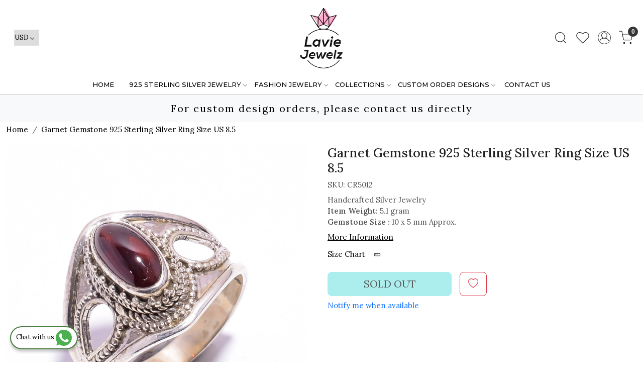

--- FILE ---
content_type: text/html; charset=UTF-8
request_url: https://www.laviejewelz.com/products/garnet-gemstone-925-sterling-silver-ring-size-us-85
body_size: 31026
content:
<!DOCTYPE html><html lang="en">
<head>
    <meta http-equiv="Content-Type" content="text/html; charset=utf-8" /><meta charset="utf-8">
<meta name="viewport" content="width=device-width, initial-scale=1">
     <meta name="robots" content="index,follow"/>        
 

    <meta name="google-site-verification" content="HPtrBgYU5Dls2vkLMMXLcbnpxikQLELAivZH-VsW01A"/>


    <title>Blue Topaz Gemstone 925 Sterling Silver Ring Size US 6</title>
    <meta name="keywords" content="Blue Topaz Gemstone 925 Sterling Silver Ring Size US 6"/>    <meta name="description" content="Blue Topaz Gemstone 925 Sterling Silver Ring Size US 6"/>
<!--Store Favicons -->
    <link href="https://cdn.shopaccino.com/laviejewelz/images/favicon (3).ico?v=651" type="icon" rel="icon"/><link href="https://cdn.shopaccino.com/laviejewelz/images/favicon (3).ico?v=651" type="icon" rel="shortcut icon"/>
<link href="//accounts.google.com" rel="preconnect" crossorigin="anonymous"/><link href="//fonts.googleapis.com" rel="preconnect"/><link href="//fonts.gstatic.com" rel="preconnect" crossorigin="anonymous"/>
<link href="//www.googletagmanager.com" rel="dns-prefetch"/>
<link href="//connect.facebook.net" rel="dns-prefetch"/><link href="//googleads.g.doubleclick.net" rel="dns-prefetch"/>


<link href="https://cdn.shopaccino.com/laviejewelz/products/cr-5012-17203318259086_m.jpg?v=651" rel="preload" as="image"/>    <link href="/img/apple-touch-icon.png" rel="apple-touch-icon" sizes="57x57"/>    <link href="/img/apple-touch-icon-precomposed.png" rel="apple-touch-icon-precomposed" sizes="57x57"/>
                        <link rel="canonical" href="https://www.laviejewelz.com/products/garnet-gemstone-925-sterling-silver-ring-size-us-85" />        

    
	<link rel="stylesheet" type="text/css" href="/css/assets/plugins/bootstrap-5.3.3/css/bootstrap.min.css" as="style"/>
	<link rel="stylesheet" type="text/css" href="/css/style.min.css?v=651" as="style"/>
	<link rel="stylesheet" type="text/css" href="/css/theme.css?v=651" as="style"/>

	<script type="text/javascript" src="/js/jquery-3.6.0.min.js" rel="preload"></script>

	<script type="text/javascript" src="/js/lazysizes-5.3.2.min.js" rel="preload"></script>

	<link rel="stylesheet" type="text/css" href="/css/assets/plugins/bootstrap-icons-1.11.3/bootstrap-icons.min.css" as="style" defer="defer"/>

	<link rel="stylesheet" type="text/css" href="/css/assets/plugins/jquery-ui-1.13.1/jquery-ui.min.css" as="style" async="async"/>

	<link rel="stylesheet" type="text/css" href="/css/assets/plugins/intl-tel-input/css/intlTelInput.min.css"/>

	<script type="text/javascript" src="/css/assets/plugins/intl-tel-input/js/intlTelInput.min.js"></script>
    <meta property="og:title" content="Garnet Gemstone 925 Sterling Silver Ring Size US 8.5"/><meta property="og:type" content="product"/><meta property="og:url" content="https://www.laviejewelz.com/products/garnet-gemstone-925-sterling-silver-ring-size-us-85?currency_id=2"/><meta property="og:image" content="https://cdn.shopaccino.com/laviejewelz/products/cr-5012-17203318259086_m.jpg?v=651"/><meta property="og:image:alt" content="Garnet Gemstone 925 Sterling Silver Ring Size US 8.5"/><meta property="og:description" content="Blue Topaz Gemstone 925 Sterling Silver Ring Size US 6"/><meta property="og:site_name" content="Lavie Jewelz"/><meta property="twitter:card" content="Lavie Jewelz"/><meta property="twitter:title" content="Garnet Gemstone 925 Sterling Silver Ring Size US 8.5"/><meta property="twitter:image" content="https://cdn.shopaccino.com/laviejewelz/products/cr-5012-17203318259086_m.jpg?v=651"/><meta property="twitter:description" content="Blue Topaz Gemstone 925 Sterling Silver Ring Size US 6"/><meta property="twitter:url" content="https://www.laviejewelz.com/products/garnet-gemstone-925-sterling-silver-ring-size-us-85"/><link rel="stylesheet" type="text/css" href="/css/slickanimate-all.min.css"/><link rel="stylesheet" type="text/css" href="/css/glasscase.min.css"/><link rel="stylesheet" type="text/css" href="/css/assets/plugins/photoswipe/photoswipe-all.min.css"/><link rel="stylesheet" type="text/css" href="/css/assets/plugins/star-rating/css/star-rating.min.css"/><link rel="stylesheet" type="text/css" href="/css/assets/plugins/bootstrap-datepicker/css/datepicker.css"/><script type="text/javascript" src="/js/slick-all.min.js"></script><script type="text/javascript">
//<![CDATA[
jQuery(function($){
        Theme.Utils.Product.addToWishlistFromList();
        Theme.Utils.Product.removeFromWishlist();
        Theme.Utils.Product.preventWishlistLoginRedirection();
        });
        
//]]>
</script><script type="text/javascript" src="//cdnjs.cloudflare.com/ajax/libs/modernizr/2.8.3/modernizr.min.js"></script><script type="text/javascript" src="/js/jquery.glasscase.min.js"></script><script type="text/javascript" src="/css/assets/plugins/photoswipe/photoswipe-all.min.js"></script><script type="text/javascript" src="/js/option_selection.min.js"></script>    <style type="text/css">
 body {  background-color: #ffffff !important; background-repeat: repeat !important; font-size: 15px !important; } 
 .header-txt, .header-topbar, .header-txt a {  background-color: #7fe5e5 !important; color: #000000 !important; } 
 @media (min-width: 768px) { 
 } 
 @media (max-width: 991px) { 
 } 
 .footer-links .h4, .footer-links h4, .footer-links h5, .social-hold h4, .store-policies li::after {  color: #000000 !important; text-transform: uppercase !important; } 
 footer {  background-color: #f9f9f9 !important; color: #000000 !important; } 
 footer a {  color: #444444 !important; } 
 footer a:hover {  color: #444444 !important; } 
 p {  font-size: 15px !important; } 
 a, .btn-link, .pagination > li:first-child > a, .pagination > li:first-child > span,  .btn-link, .progress-steps li.active, .progress-steps li.active .stronger, .pagination > li > a, .pagination > li > span {  font-size: 15px; color: #000000; } 
 h1 {  font-size: 25px !important; } 
 h2 {  font-size: 25px !important; } 
 h3 {  font-size: 20px !important; } 
 h4 {  font-size: 18px !important; } 
 p {  font-size: 15px !important; } 
.shoppingcart .cart-icon span, .searchbar .theme-btn, .btn-primary, .list-group-item.active, .dropdown-item:active {  background-color: #7fe5e5 !important; border-color: #7fe5e5 !important; color: #000000 !important; } 
.dropdown-item:active, .description-all-tabs .nav-tabs .nav-item.show .nav-link,.description-all-tabs .nav-tabs .nav-link.active {  background-color: #7fe5e5 !important; color: #000000 !important; } 
.btn-outline, .btn-outline-primary{  border-color: #7fe5e5 !important; color: #7fe5e5 !important; } 
.btn-wishlist{  } 
.searchbar .input-group-btn:hover, .btn-primary:hover, .btn-primary:focus, .btn-primary:active, .btn-outline-primary:hover, .btn-outline-primary:focus, .btn-outline-primary:active, .btn-outline-primary.active {  background-color: #4cc5c5 !important; border-color: #4cc5c5 !important; color: #ffffff !important; } 
.theme_border, .border-primary, .tabsborder.active {  border-color: #7fe5e5 !important; } 
 @media (min-width: 992px) { 
 .nav-menu > li > a, .h-unsticky #header-option3 .nav-menu > li > a {  font-size: 13px !important; color: #000000 !important; text-transform: uppercase !important; } 
 .nav-menu > li:hover > a, .nav-menu > li.active > a, .nav-menu > li.focus > a {  font-size: 13px !important; color: #dd3161 !important; } 
 .nav-dropdown > li > a {  font-size: 14px !important; color: #000000 !important; } 
 .nav-dropdown > li > a:hover, .nav-dropdown > li > a:focus {  font-size: 14px !important; color: #dd3161 !important; } 
 .navigation-portrait .nav-dropdown > li > ul > li > a {  font-size: 14px !important; color: #000000 !important; } 
 .navigation-portrait .nav-dropdown > li > ul > li > a:hover, .navigation-portrait .nav-dropdown > li > ul > li > a:focus {  font-size: 14px !important; color: #dd3161 !important; } 
.radio label::before, .checkbox label::before { border-color:#000000; } 
 .teaser > div.link > a:hover > span.shop-btn,.product-display:hover span.btn, .theme-circle, ul.slimmenu li ul li a:hover, .bs-wizard > .bs-wizard-step.active > .progress > .progress-bar, .bs-wizard > .bs-wizard-step.active > .bs-wizard-dot, .bs-wizard > .bs-wizard-step.active > .bs-wizard-dot:after, .green-black ul.dropdown ul li.hover, .green-black ul.dropdown ul li:hover, .mobile-slide .carousel-indicators .active, .filter-panel .radio label::after { background-color:#7fe5e5; color:#000000; }  
 } 
 .quick-modal-box {  background-color: #ffffff !important; font-size: 15px !important; } 
 </style>    
            <style>
@import url('https://fonts.googleapis.com/css2?family=Montserrat:wght@400;500;600&display=swap');
@import url('https://fonts.googleapis.com/css2?family=Lora:wght@400;500;600&display=swap');
body{
	/* font-family: 'Montserrat', sans-serif; */
	font-family: 'Lora', serif;
font-weight:400;
}
h1, h2, h3, h4, h5, h6, .h1, h2, .h3, .h4, .h5, .h6{
font-weight:500;
}
.nav-menu li a{
font-family: 'Montserrat', sans-serif;
font-weight:500;
}
.footer-links h4{
	font-size: 15px !important;
    font-weight: 600;
}
#footer-bottom{
	background-color:transparent !important;
	border-top:1px solid #dcdcdc;
}
#footer-bottom .row .col-md-9, #footer-bottom .row .col-md-3{
	width:100% !important;
	text-align:center !important;
}

#footer-top .footer-links-hold{
	padding-bottom:1.5rem !important;
}
#div_gallery_3617{
	margin-top:0rem !important;
	margin-bottom:0rem !important;
	padding-top:0rem !important;
}
#featured_products_3621{
	padding-top:0rem !important;
	padding-bottom:0rem !important;
}
#featured_categories_3618{
	
padding-top:0rem !important;	
}
.announcement {
    border-top: solid 1px rgba(0,0,0,0.15);
    background: #dd3161;
}
.header-txt { text-align:right;}
.category-caption {
    position: absolute;
    z-index: 0;
    bottom: 0;
    width: 100%;
    text-align: center;
    background: rgba(255,255,255,0.6);
    padding: .7em 0;
    display: none;
}

.category-description {
    max-width: 1200px;
    margin: 0 auto;
padding:10px 15px;
}
/* .filter-panel .checkbox-block-hold {
    max-height: 350px;
    overflow: auto;
} */

@media screen and (min-width:768px){
.nav-menu >  .menu-item:nth-last-child(2) {
    display: none;
}
}

.whatsapp-icon {
    text-align: center;
    margin: 0;
    padding: 15px 0;
    position: fixed;
    bottom: 0rem;
    z-index: 99;
    left: 10px;
    display: inline-block;
  }

  .whatsapp-icon .icon {
    display: inline-block;
    cursor: pointer;
    text-decoration: none;
    color: #4B7E43;
    font-size: 18px;
    background-color: #fff;
    padding: 5px 10px;
    margin: 10px;
    box-shadow: 0px 5px 5px 0px rgba(0, 0, 0, 0.2);
    border-radius: 25px;
    border: 2px solid #4B7E43;
    transition: all 0.3s linear;
  }
  .footer-links-hold  .social-hold i {
    color:#fff !important;
    }
    .footer-links-hold .social-hold i{
    padding: 6px 8px;
     width: 50px;
      height: 50px;
      border-radius: 50%;
      text-align: center;
      line-height: 50px;
      vertical-align: middle;
      color: #fff;
      margin-right: 5px;
    }
    .social-hold i {
        font-size: 18px !important;
    }
    .footer-links-hold .social-hold .bi-facebook{
    background: #3B5998;}
    .footer-links-hold .social-hold .bi-twitter{
    background: #1DA1F2;
    }
    .footer-links-hold .social-hold .bi-pinterest{
    background: #BD081C;
    }
    .footer-links-hold .social-hold .bi-linkedin{
    background: #0077B5;
    }
    .footer-links-hold .social-hold .bi-youtube{
     background: #FF0000;
    }
    .footer-links-hold .social-hold .bi-instagram{
     background: #d6249f;
      background: radial-gradient(circle at 30% 107%, #fdf497 0%, #fdf497 5%, #fd5949 45%,#d6249f 60%,#285AEB 90%);
    }
    .footer-links-hold .social-hold ul li a {
    padding:0px !important;
    }
    .logo-hold #logo{
        max-width: 130px;
    }

    @media screen and (max-width:767px){
        .footer-logo{
            margin: 0px auto !important;
            margin-bottom: 10px !important;
        }
        footer .f-nav{
            text-align: center !important;
        }
    }
    

/* -----------------new----------css----------start--------- */
#carousel-example-controls-9784 .slider-video-hold .ratio-16x9{
    --bs-aspect-ratio: 26.25%;
}

</style>
<meta name="google-site-verification" content="xjzGylNJWSg_mt0pgGr3OrBpfSiMUQdMDY9wG3H8zHc" />

<meta name="google-site-verification" content="QsUbpfOOPhZRIQTdF_x47Y0O52kxqm3VH46Z9JSuC5w" />

<!-- Google Tag Manager -->
<script>(function(w,d,s,l,i){w[l]=w[l]||[];w[l].push({'gtm.start':
new Date().getTime(),event:'gtm.js'});var f=d.getElementsByTagName(s)[0],
j=d.createElement(s),dl=l!='dataLayer'?'&l='+l:'';j.async=true;j.src=
'https://www.googletagmanager.com/gtm.js?id='+i+dl;f.parentNode.insertBefore(j,f);
})(window,document,'script','dataLayer','GTM-WCMXXMCX');</script>
<!-- End Google Tag Manager --><script type="text/javascript">
//<![CDATA[
    window.BRAND_STORE_ID = 2028;
    window.BRAND_STORE_CURRENCY_SYMBOL_POSTFIX = 0;
    window.IS_WHOLESALER = 0;
    window.IS_B2B_QUANTITY_MULTIPLE = 0;
    window.BRAND_STORE_LANGUAGE = 'en';
    
    //Set Global Variables
    window.Store = window.Store || {};  // create if not exists
    Store.StoreConfig = Object.assign({"id":"2028","store_website_url":"www.laviejewelz.com","store_domain_name":"laviejewelz","is_multi_variant_add_cart_enabled":0,"language_code":"en","store_country_id":"101"}, Store.StoreConfig || {});
    Store.TemplateConfig = Object.assign({"is_b2b_quantity_multiple":0,"show_sidebar_on_addcart":1,"is_get_quote":0,"is_customer_register_in_popup":1,"show_discount_percent_on_product":1,"show_discount_percent_on_product_round_off":0}, Store.TemplateConfig || {});
    Store.CustomerConfig = Object.assign({"is_wholesaler":0}, Store.CustomerConfig || {});
    Store.AppConfig = Object.assign({"is_gold_rate":0}, Store.AppConfig || {});
//]]>
</script>    
        
<!-- Begin Google Tag Manager -->
<script>
(function(w,d,s,l,i){
w[l]=w[l]||[];
w[l].push({'gtm.start': new Date().getTime(),event:'gtm.js'});
var f=d.getElementsByTagName(s)[0],j=d.createElement(s),dl=l!='dataLayer'?'&l='+l:'';
j.async=true;
j.src='https://www.googletagmanager.com/gtm.js?id='+i+dl;
f.parentNode.insertBefore(j,f);
})(window,document,'script','dataLayer','GTM-NC8BJNX3');
</script>
<!-- End Google Tag Manager -->
<!-- Begin Google Analytics Tag -->
 <script type="text/javascript">
 var gaProperty = 'UA-71773996-1';
 var disableStr = 'ga-disable-' + gaProperty;
 if (document.cookie.indexOf(disableStr + '=true') > -1) {
 window[disableStr] = true;
 }
 function gaOptout() {
 document.cookie = disableStr + '=true; expires=Thu, 31 Dec 2099 23:59:59 UTC; path=/';
 window[disableStr] = true;
 }
 </script>
<script async src="https://www.googletagmanager.com/gtag/js?id=UA-71773996-1"></script>
<script>
 window.dataLayer = window.dataLayer || [];
 function gtag(){dataLayer.push(arguments);}
 gtag('js', new Date());
 gtag('config', 'UA-71773996-1');
</script>
 <!-- End Google Analytics Tag -->
<script>
 if (typeof gtag == 'function') {
 gtag('event', 'view_item', {
 "items": [{"id":"CR5012","name":"Garnet Gemstone 925 Sterling Silver Ring Size US 8.5","list_name":"Product Detail","list_position":1,"price":"18.99","currency":"USD","url":"https:\/\/www.laviejewelz.com\/products\/garnet-gemstone-925-sterling-silver-ring-size-us-85","image_url":"https:\/\/cdn.shopaccino.com\/laviejewelz\/products\/cr-5012-17203318259086_l.jpg?v=651","instock":"No","brand":"","category":""}]
});
}
</script>

<!-- Begin Google Remarketing Tag -->
<script async src="https://www.googletagmanager.com/gtag/js?id=812788678"></script>
<script>
window.dataLayer = window.dataLayer || [];
function gtag(){dataLayer.push(arguments);}
gtag('js', new Date());
gtag('config', '812788678');
gtag('event', 'page_view', {'send_to': '812788678',
'ecomm_totalvalue': '18.99',
'ecomm_pagetype': 'product',
'items': [{
'ecomm_prodid': 'CR5012',
'google_business_vertical': 'retail'
}]});
</script>
<!-- End Google Remarketing Tag -->
        
    <script type="text/javascript">
//<![CDATA[
var googleRecaptchaSiteKey = '6LfoYKUeAAAAANRUVlf-s1ykGnPamnAa66HwM8mm';
//]]>
</script></head>

<body>
            <noscript><iframe src='https://www.googletagmanager.com/ns.html?id=GTM-NC8BJNX3' height="0" width="0" style="display:none;visibility:hidden"></iframe></noscript> 

                
                
    
    <div class="bg-white header-height"></div>
        <header id="header" class="sticky-top header_inner">
        <div class="container-screen">
                        <div id="header-option1">
    <div id="sticky-mhead"></div>
    <div class="clearfix">
        <div class="clearfix mobile-header">
            <div class="container-fluid">
                <div class="row g-0 g-lg-4 d-flex align-items-center mobile-logo">
                                                    <div class="col-2 col-md-4 col-lg-3 d-flex align-items-center">
                                <div class="position-relative me-3 m-nav-icon"><div class="animate fadeIn nav-toggle"></div></div>
                                <div class="d-none d-md-block">
                                                                                                                                                    <div class="my-1 d-inline-block mr-auto language-hold">
                                        <ul class="list-inline m-0 p-0">
                                                                                                                                                                                                                                                                  <li class="list-inline-item">
                                                              <form action="/store_currencies/currency" class="m-0 form-inline" id="StoreCurrencyCurrencyForm" method="post" accept-charset="utf-8"><div style="display:none;"><input type="hidden" name="_method" value="POST"/><input type="hidden" name="data[_Token][key]" value="68f675a55cb7dca0a05d3c7da8439b8391e0ea8f174abf6fc62e4567c98b6de2dcdae0c53745b5a2f8ce035db92a237cba1f72f4e5fc0416587ac1b8c798ac84" id="Token1894285239" autocomplete="off"/></div>                                                                 <div class="header-currency">
                                                                     <div class="position-relative d-inline-block select-hold">
                                                                         <div class="select">
                                                                             <select name="data[StoreCurrency][currency_id]" id="currency_id" aria-label="Currency" class="border small position-relative currency-dropdown pl-1">
<option value="28">SEK</option>
<option value="13">ZAR</option>
<option value="9">SGD</option>
<option value="24">RUB</option>
<option value="4">GBP</option>
<option value="29">PLN</option>
<option value="20">NZD</option>
<option value="17">MXN</option>
<option value="14">MYR</option>
<option value="6">JPY</option>
<option value="11">ILS</option>
<option value="1">INR</option>
<option value="3">EUR</option>
<option value="8">AED</option>
<option value="16">DKK</option>
<option value="12">CAD</option>
<option value="32">BRL</option>
<option value="10">AUD</option>
<option value="2" selected="selected">USD</option>
</select>                                                                         </div>
                                                                         <div class="position-absolute select__arrow"></div>
                                                                     </div>
                                                                 </div>
                                                              <div style="display:none;"><input type="hidden" name="data[_Token][fields]" value="652160fc564b397a5d00eb31029a8bf5cb17e48b%3A" id="TokenFields1962517365" autocomplete="off"/><input type="hidden" name="data[_Token][unlocked]" value="" id="TokenUnlocked760605217" autocomplete="off"/></div></form>                                                         </li>
                                                                                                                                                                                                         
                                                                                                                                                                                </ul>
                                    </div>                                     
                                 </div>
                            </div>
                            <div class="col-5 col-md-4 col-lg-6">
                                <div class="text-md-center logo-hold logo-pos-center">
                                    <div id="logo">
                                                                                    <a href="/" title="Home" class="d-block ratio" style="--bs-aspect-ratio: 100.00%"><img src="https://cdn.shopaccino.com/laviejewelz/images/lavie-jewelz-logo-616005headerlogo-186791_header_logo.png?v=651" alt="Lavie Jewelz" class="img-fluid"/></a>                                                                            </div>
                                </div>
                            </div>
                        
                        <div class="col-5 col-md-4 col-lg-3">
                            <div class="d-flex justify-content-end align-items-center toppanel-hold">
                                                                
                                
                                    <div class="search-toggle">
                                        <a role="link" tabindex="0" class="search-icon px-2 icon-search" title="Search"><svg class="svg-size ico-srch" viewBox="0 0 24 24" width="25" height="25" stroke="currentColor" stroke-width="1" fill="none" stroke-linecap="round" stroke-linejoin="round"><circle cx="11" cy="11" r="8"></circle><line x1="21" y1="21" x2="16.65" y2="16.65"></line></svg></a>
                                        <a role="link" tabindex="0" class="search-icon px-2 icon-close" title="Search"><svg class="svg-size ico-close" viewBox="0 0 24 24" width="25" height="25" stroke="currentColor" stroke-width="1" fill="none" stroke-linecap="round" stroke-linejoin="round" class="css-i6dzq1"><line x1="18" y1="6" x2="6" y2="18"></line><line x1="6" y1="6" x2="18" y2="18"></line></svg></a>
                                    </div>
                                    <div class="head-wish">
                                        <a class="px-2 d-flex btn_login_popup" href="/myaccount/wishlist">
                                            <i class="fa fa-star-o d-none" aria-hidden="true"></i>
                                            <svg class="svg-size" viewBox="0 0 24 24" width="25" height="25" stroke="currentColor" stroke-width="1" fill="none" stroke-linecap="round" stroke-linejoin="round" class="css-i6dzq1"><title>Wishlist</title><path d="M20.84 4.61a5.5 5.5 0 0 0-7.78 0L12 5.67l-1.06-1.06a5.5 5.5 0 0 0-7.78 7.78l1.06 1.06L12 21.23l7.78-7.78 1.06-1.06a5.5 5.5 0 0 0 0-7.78z"></path></svg>
                                        </a>
                                    </div>
                                    <div class="clearfix">
                                        <div class="clear top-login-dtp">
                                                                                            <a class="px-2 d-flex btn_login_popup" href="#" id="user_profile" aria-label="Accounts">
                                                    <svg class="svg-size" role="presentation" viewBox="0 0 20 20" width="23" height="23" stroke-width="1" >
                                                    <title>Account</title>
                                                      <g transform="translate(1 1)" stroke="currentColor" fill="none" fill-rule="evenodd" stroke-linecap="square">
                                                        <path d="M0 18c0-4.5188182 3.663-8.18181818 8.18181818-8.18181818h1.63636364C14.337 9.81818182 18 13.4811818 18 18"></path>
                                                        <circle cx="9" cy="4.90909091" r="4.90909091"></circle>
                                                      </g>
                                                    </svg>
                                                </a>
                                                                                    </div>
                                        <div class="top-login">
                                                                                  </div>
                                    </div>

                                    <div class="shoppingcart">
                                        <div id="div-drop-cart" class="position-relative">
                                            <div class="position-relative cd-cart-trigger">
                                                <a href="/store_carts/cart" title="Shopping Bag" class="d-flex px-2 cart-icon align-items-center">
                                                    <span class="position-absolute rounded-circle badge badge-primary bg-dark text-white">0</span>
                                                    <svg class="svg-size" viewBox="0 0 24 24" width="25" height="25" stroke="currentColor" stroke-width="1" fill="none" stroke-linecap="round" stroke-linejoin="round" class="css-i6dzq1"><circle cx="9" cy="21" r="1"></circle><circle cx="20" cy="21" r="1"></circle><path d="M1 1h4l2.68 13.39a2 2 0 0 0 2 1.61h9.72a2 2 0 0 0 2-1.61L23 6H6"></path></svg>
                                               </a>
                                            </div>
                                        </div>
                                    </div>

                                                            </div>
                        </div>
                </div>
            </div>
        </div>
        <div class="mobile-header-height d-block d-md-none"></div>
        <div class="text-lg-center menu-bar">   
            <nav id="navigation1" class="d-block position-relative w-100 navigation d-none d-md-block">
    <div class="animate fadeIn nav-toggle d-none"></div>
    <div class="nav-menus-wrapper">
                
        <ul class="m-0 list-inline nav-menu">
                                    <li class="list-inline-item"><a href="/">Home</a></li>
                                <li class="list-inline-item"><a href="/categories/925-sterling-silver-jewelry">925 STERLING SILVER JEWELRY</a><ul class="nav-dropdown"><li><a href="/categories/new-arrivals">New Arrivals</a></li><li class="list-inline-item"><a href="/categories/rings">Rings</a><ul class="nav-dropdown"><li><a href="/categories/cabochon-rings">Cabochon Rings</a></li><li><a href="/categories/cut-stone-rings">Cut Stone Rings</a></li><li><a href="/categories/raw-gemstone-rings">Raw Gemstone Rings</a></li><li><a href="/categories/multi-stone-rings-1">Statement Rings</a></li><li><a href="/categories/gold-rings">Gold Rings</a></li><li><a href="/categories/minimalist-rings">Minimalist Rings</a></li><li><a href="/categories/meditationspinning-ring">Meditation/Spinning ring</a></li><li><a href="/categories/mens-rings-1">Mens Rings</a></li><li><a href="/categories/stackable-rings-2">Stackable Rings</a></li></ul></li><li class="list-inline-item"><a href="/categories/earrings">Earrings</a><ul class="nav-dropdown"><li><a href="/categories/raw-gemstone-earrings">Raw Gemstone Earrings</a></li><li><a href="/categories/gemstone-earrings">Gemstone Earrings</a></li><li><a href="/categories/gold-earrings">Gold Earrings</a></li><li><a href="/categories/fine-earrings">Fine Earrings</a></li><li><a href="/categories/stud-earrings-raw-gemstone">Raw Gemstone Stud Earrings</a></li><li><a href="/categories/gold-stud-earrings">Gold Stud Earrings</a></li><li><a href="/categories/stud-earrings-gemstones">Gemstones Stud Earrings</a></li><li><a href="/categories/fine-stud-earrings">Fine Stud Earrings</a></li></ul></li><li class="list-inline-item"><a href="/categories/pendants-4">Pendants</a><ul class="nav-dropdown"><li><a href="/categories/cabochon-pendants">Cabochon Pendants</a></li><li><a href="/categories/raw-gemstone-pendants">Raw Gemstone Pendants</a></li><li><a href="/categories/cut-stone-pendants">Cut Stone Pendants</a></li><li><a href="/categories/gold-pendants">Gold Pendants</a></li><li><a href="/categories/multi-stone-pendants">Multi Stone Pendants</a></li><li><a href="/categories/fine-pendants">Fine Pendants</a></li></ul></li><li class="list-inline-item"><a href="/categories/necklaces-3">Necklaces</a><ul class="nav-dropdown"><li><a href="/categories/pendant-necklace-with-chain">Pendant Necklaces with Chain</a></li><li><a href="/categories/gemstone-necklaces">Gemstone Necklaces</a></li><li><a href="/categories/necklace-set">Necklace Set</a></li><li><a href="/categories/gold-necklaces">Gold Necklaces</a></li><li><a href="/categories/charm-necklaces">Charm Necklaces</a></li><li><a href="/categories/choker-necklaces">Choker Necklaces</a></li><li class="list-inline-item"><a href="/categories/chains">Chains</a><ul class="nav-dropdown"><li><a href="/categories/silver-chains">Silver Chains</a></li><li><a href="/categories/gold-chains">Gold Chains</a></li></ul></li></ul></li><li class="list-inline-item"><a href="/categories/bracelets-4">Bracelets</a><ul class="nav-dropdown"><li><a href="/categories/raw-gemstone-bracelets">Raw Gemstone Bracelets</a></li><li><a href="/categories/gemstone-bracelets">Gemstone Bracelets</a></li><li><a href="/categories/gold-bracelets">Gold Bracelets</a></li><li><a href="/categories/fine-bracelets">Fine Bracelets</a></li><li><a href="/categories/chain-bracelets">Chain Bracelets</a></li></ul></li><li class="list-inline-item"><a href="/categories/bangles-4">Bangles</a><ul class="nav-dropdown"><li><a href="/categories/raw-gemstone-bangles">Raw Gemstone Bangles</a></li><li><a href="/categories/gemstone-bangles">Gemstone Bangles</a></li><li><a href="/categories/raw-gemstone-bangles-1">Fine Bangles</a></li><li><a href="/categories/gold-bangles">Gold Bangles</a></li></ul></li></ul></li><li class="list-inline-item"><a href="/categories/fashion-jewelry-1">FASHION JEWELRY</a><ul class="nav-dropdown"><li><a href="/categories/new-arrival">New Arrival</a></li><li class="list-inline-item"><a href="/categories/brass-jewelry-1">Gold Plated Jewelry</a><ul class="nav-dropdown"><li><a href="/categories/brass-rings">Rings</a></li><li><a href="/categories/brass-earrings">Gemstone Earrings</a></li><li><a href="/categories/brass-plain-earrings">Plain Earrings</a></li><li><a href="/categories/brass-pendants">Pendants</a></li><li><a href="/categories/brass-necklaces">Necklaces</a></li><li><a href="/categories/brass-bracelets">Bracelets</a></li><li><a href="/categories/brass-bangles">Bangles</a></li><li><a href="/categories/chains-3">Chains</a></li><li><a href="/categories/cufflink">Cufflink</a></li></ul></li><li class="list-inline-item"><a href="/categories/silver-plated-jewelry">Handmade Jewelry</a><ul class="nav-dropdown"><li><a href="/categories/silver-plated-rings">Rings</a></li><li><a href="/categories/silver-plated-earrings">Earrings</a></li><li><a href="/categories/silver-plated-pendants">Pendants</a></li><li><a href="/categories/silver-plated-necklaces">Necklaces</a></li><li><a href="/categories/silver-plated-bracelets">Bracelets</a></li><li><a href="/categories/silver-plated-bangles">Bangles</a></li></ul></li><li class="list-inline-item"><a href="/categories/tibetan-jewelry">Tibetan Jewelry</a><ul class="nav-dropdown"><li><a href="/categories/tibetan-rings">Rings</a></li><li><a href="/categories/tibetan-earrings">Earrings</a></li><li><a href="/categories/tibetan-pendants">Pendants</a></li><li><a href="/categories/tibetan-necklaces">Necklaces</a></li><li><a href="/categories/tibetan-bracelets">Bracelets</a></li><li><a href="/categories/tibetan-bangles">Bangles</a></li></ul></li><li class="list-inline-item"><a href="/categories/beads-jewelry">Beads Jewelry</a><ul class="nav-dropdown"><li><a href="/categories/bracelets-7">Bracelets</a></li><li><a href="/categories/necklace">Necklaces</a></li></ul></li></ul></li><li class="list-inline-item"><a href="/categories/collections">Collections</a><ul class="nav-dropdown"><li><a href="/categories/pearl-collection">Pearl Collection</a></li><li><a href="/categories/cut-gemstone-collection">Cut Gemstone Collection</a></li><li><a href="/categories/birthstone-rings">Birthstone Rings</a></li><li><a href="/categories/minimalist-collection">Minimalist Collection</a></li><li><a href="/categories/chains-collection">Chains Collection</a></li><li><a href="/categories/plain-jewelry-collection">Plain Jewelry Collection</a></li><li><a href="/categories/rainbow-moonstone-collection">Rainbow Moonstone Collection</a></li><li><a href="/categories/opal-collection">Opal Collection</a></li><li><a href="/categories/larimar-collection">Larimar Collection</a></li><li><a href="/categories/turquoise-collection">Turquoise Collection</a></li></ul></li><li class="list-inline-item"><a href="/categories/custom-order-designs">Custom Order Designs</a><ul class="nav-dropdown"><li class="list-inline-item"><a href="/categories/silver-jewelry-2">Silver Jewelry</a><ul class="nav-dropdown"><li><a href="/categories/rings-5">Rings</a></li><li><a href="/categories/earrings-4">Earrings</a></li><li><a href="/categories/pendants-5">Pendants</a></li><li><a href="/categories/necklaces-4">Necklaces</a></li><li><a href="/categories/bracelets-5">Bracelets</a></li><li><a href="/categories/bangles-5">Bangles</a></li><li><a href="/categories/chains-2">Chains</a></li><li><a href="/categories/jewelry-set-1">Jewelry Set</a></li></ul></li><li class="list-inline-item"><a href="/categories/brass-jewelry">Fashion Jewelry</a><ul class="nav-dropdown"><li><a href="/categories/rings-7">Rings</a></li><li><a href="/categories/earrings-6">Earrings</a></li><li><a href="/categories/fashion-earrings">Fashion Earrings</a></li><li><a href="/categories/bangles-7">Bangles</a></li><li><a href="/categories/necklace-1">Necklace</a></li><li><a href="/categories/bracelets-8">Bracelets</a></li></ul></li></ul></li>
                                            

                                                                                     
                <li class="list-inline-item"><a href="/pages/contact">Contact Us</a></li>
                                                    
        </ul>
    </div>
</nav>        </div>
    </div>
    <form action="/products/search" class="w-100 form-search" id="ProductsSearchForm" method="get" accept-charset="utf-8">        <div class="search-container">
            <div id="searchbar" class="searchbar srch-pos-right">
                <div class="input-group">
                    <input name="keyword" id="keyword" class="form-control search-input rounded-0" placeholder="Search ..." autocomplete="off" type="text"/>                   <div class="input-group-append">
                       <button type="submit" id="search_submit" title="Title">
                           <svg class="svg-size ico-srch" viewBox="0 0 24 24" width="28" height="28" stroke="currentColor" stroke-width="1" fill="none" stroke-linecap="round" stroke-linejoin="round"><circle cx="11" cy="11" r="8"></circle><line x1="21" y1="21" x2="16.65" y2="16.65"></line></svg>
                       </button>
                   </div>
                </div>
            </div>
        </div>
    </form></div>
        </div>
    </header>
    
    <section class="container-screen position-static">
        <div class="col mx-auto d-none text-center py-2 m-logo">
                            <a href="/" title="Home" class="d-inline-block"><img src="/img/x.gif" alt="Lavie Jewelz" class="img-fluid lazyload" data-src="https://cdn.shopaccino.com/laviejewelz/images/lavie-jewelz-logo-616005headerlogo-186791_header_logo.png?v=651?v=1"/></a>              
        </div>
        
        
     <div class="bg-light announcement">
          <div class="container-fluid">
               <div class="row">
                    <div class="col">
                         <div>    <a href="/pages/contact/">    	<h3 class="text-center" style="color:#000000; margin: 15px 0; font-weight: 300; letter-spacing: 2px; ">For custom design orders, please contact us directly</h3>
    </a></div>                    </div>
               </div>
          </div>
     </div>
        
                                    <div class="page-section mid-content">
            <div class="container-fluid">
                <div class="row">
                    <div class="col-md-12"></div>        
                </div>
            </div>
            <div class="clear"></div>
            
<style>
    .text-underline {text-decoration: underline;text-decoration-style: solid;text-decoration-style: dashed;text-underline-position: under;}
    .bg-soft-primary {background-color: rgba(64,144,203,.3)!important;}
    .bg-soft-success {background-color: rgba(71,189,154,.3)!important;}
    .bg-soft-danger {background-color: rgba(231,76,94,.3)!important;}
    .bg-soft-warning {background-color: rgba(249,213,112,.3)!important;}
    .estimated-delivery-steps { }
</style>
<div class="item-details-hold">
            <div class="container-fluid">
            <div class="row">
                <div class="col-md-12">
                    <div class="d-none d-sm-block">
                        <nav aria-label="breadcrumb" class="product-breadcrumb">
                            <ol class="bg-transparent pl-0 py-1 breadcrumb" itemscope itemtype="http://schema.org/BreadcrumbList">
                                <li class="breadcrumb-item" itemprop="itemListElement" itemscope itemtype="http://schema.org/ListItem">
                                    <a itemprop="item" href="/">
                                        <span itemprop="name">Home</span>
                                        <meta itemprop="position" content="1" />
                                    </a>
                                </li>
                                                                    <li class="breadcrumb-item" itemprop="itemListElement" itemscope itemtype="http://schema.org/ListItem">
                                        <a itemprop="item" href="/products/garnet-gemstone-925-sterling-silver-ring-size-us-85">
                                            <span itemprop="name">Garnet Gemstone 925 Sterling Silver Ring Size US 8.5</span>
                                            <meta itemprop="position" content="2" />
                                        </a>
                                    </li>
                                                            </ol>
                        </nav>
                    </div>
                </div>
            </div>
        </div>

        
        
<div class="container-fluid">
    <div class="row">
        <div class="col-12">
            <div class="mb-3 product-des-hold">
                <div class="row">
                    <!--begin product magnifier -->
                    <div class="col-sm-6 col-12">
                                                    <div class="d-none d-sm-block dsktp-zoomer">
                                <!--<span class="mobile-zoom-icon visible-xs visible-sm"><i class="fa fa-search-plus"></i> Click on image to zoom</span>-->
                                <ul id='product-zoom' class='gc-start'>
                                                                                                                                                                    <li><img src="https://cdn.shopaccino.com/laviejewelz/products/cr-5012-17203318259086_l.jpg?v=651?param=1" alt="Garnet Gemstone 925 Sterling Silver Ring Size US 85" data-gc-caption="Garnet Gemstone 925 Sterling Silver Ring Size US 85" /></li>
                                                                                                                        
                                    
                                                                    </ul>
                            </div>
                                                <div class="clearfix"></div>
                        <div class="text-center mt-3 mb-2 sharebtn-hold">
                            <div class="d-flex align-items-center justify-content-center social-container">
                                <label class="me-2">Share:</label>
                                                                                                    <a href="whatsapp://send" title="Whatsapp" aria-label="Whatsapp" data-text="Garnet Gemstone 925 Sterling Silver Ring Size US 8.5" data-href="https://www.laviejewelz.com/products/garnet-gemstone-925-sterling-silver-ring-size-us-85" class="p-2 whatsapp wa_btn" alt="Whatsapp"><i class="bi bi-whatsapp fs-5" aria-hidden="true"></i></a>
                                    <a href="#" title="facebook" aria-label="facebook" data-type="facebook" data-url="https://www.laviejewelz.com/products/garnet-gemstone-925-sterling-silver-ring-size-us-85" data-title="Garnet Gemstone 925 Sterling Silver Ring Size US 8.5" data-description="Blue Topaz Gemstone 925 Sterling Silver Ring Size US 6" data-media="https://cdn.shopaccino.com/laviejewelz/products/cr-5012-17203318259086_m.jpg?v=651" class="prettySocial p-2 bi bi-facebook fs-5 facebook"></a>
                                    <a href="#" title="twitter" aria-label="twitter" data-type="twitter" data-url="https://www.laviejewelz.com/products/garnet-gemstone-925-sterling-silver-ring-size-us-85" data-description="Blue Topaz Gemstone 925 Sterling Silver Ring Size US 6" data-via="Lavie Jewelz" class="prettySocial p-2 bi bi-twitter-x fs-5 twitter"></a>
                                    <a href="#" title="pinterest" aria-label="pinterest" data-type="pinterest" data-url="https://www.laviejewelz.com/products/garnet-gemstone-925-sterling-silver-ring-size-us-85" data-title="Garnet Gemstone 925 Sterling Silver Ring Size US 8.5" data-description="Blue Topaz Gemstone 925 Sterling Silver Ring Size US 6" data-media="https://cdn.shopaccino.com/laviejewelz/products/cr-5012-17203318259086_m.jpg?v=651" class="prettySocial p-2 bi bi-pinterest fs-5 pinterest"></a>
                                    <a href="#" title="linkedin" aria-label="linkedin" data-type="linkedin" data-url="https://www.laviejewelz.com/products/garnet-gemstone-925-sterling-silver-ring-size-us-85" data-title="Garnet Gemstone 925 Sterling Silver Ring Size US 8.5" data-description="Blue Topaz Gemstone 925 Sterling Silver Ring Size US 6" data-via="Lavie Jewelz" data-media="https://cdn.shopaccino.com/laviejewelz/products/cr-5012-17203318259086_m.jpg?v=651" class="prettySocial p-2 bi bi-linkedin fs-5 linkedin"></a>
                                                            </div>
                                                    </div>
                    </div>
                    <!--end product magnifier -->

                    <div class="col-sm-6 col-12">
                        <div class="product_detail">
                            <form action="/store_carts/add" class="form-horizontal" enctype="multipart/form-data" id="StoreCartAddForm" method="post" accept-charset="utf-8"><div style="display:none;"><input type="hidden" name="_method" value="POST"/><input type="hidden" name="data[_Token][key]" value="68f675a55cb7dca0a05d3c7da8439b8391e0ea8f174abf6fc62e4567c98b6de2dcdae0c53745b5a2f8ce035db92a237cba1f72f4e5fc0416587ac1b8c798ac84" id="Token2044736308" autocomplete="off"/></div>                            <input type="hidden" name="data[StoreCart][id]" value="209970" id="StoreCartId"/>                            <input type="hidden" name="data[StoreCart][product_variant_id]" value="0" id="StoreCartProductVariantId"/>                            <input type="hidden" name="data[StoreCart][selection_type]" id="selection_type" value="0"/>
                            <div id="wishlist_err" class="alert alert-danger" role="alert" style="display:none;">
                                <span class="glyphicon glyphicon-exclamation-sign" aria-hidden="true"></span>
                                <span class="sr-only">Deleted:</span>
                                Product removed from wishlist!
                            </div>
                            <div id="wishlist_success" class="alert alert-success" role="alert" style="display:none;">
                                <span class="glyphicon glyphicon-ok" aria-hidden="true"></span>
                                <span class="sr-only">Success:</span>
                                Product added to wishlist successfully. 
                            </div>

                            <div class="prdct-name">
                                <h1>Garnet Gemstone 925 Sterling Silver Ring Size US 8.5</h1>
                            </div>
                                                        <div class="sku">SKU: <span id="product-sku">CR5012</span></div>

                            
                                                                                                                                    
                                
                                                                  

                                <div class="dropdown-divider"></div>
                                <div class="py-2 small-desc">
                                    <div class="mb-2 prd-short-summary d-none"></div>
                                    
                                                                                                                        <div class="mb-2 detail-summary">Handcrafted Silver Jewelry<br><b>Item Weight:</b> 5.1 gram <br><b>Gemstone Size :</b> 10 x 5 mm Approx.</div>
                                                                                                                    
                                    <div class="clearfix"></div>
                                    
                                                                            <a href="#desc-bookmark" class="text-decoration-underline btn-link more-info">More Information</a>
                                                                    </div>

                                                                                                    
                                <div class="clearfix"></div>
                                
                                
                                <div class="productdetails-hold">
                                                                                                                         
                                                                
                                <div class="row no-gutters">
                                                                                    
                                                                                                        <div class="variant-block">
                                                            <div class="row w-100">
                                                                
                                                                
                                                                                                                            </div>
                                                        </div>
                                                                                                                              
                                        </div>

                                                                                            <div class="row no-gutters">
                                                    <div class="col-12 col-sm-4">
                                                                                                                                                                                    <div class="size-btn-hold">
                                                                    <a href="#" aria-label="Size Chart" id="btnsizechart" name="btnsizechart" class="py-1 d-inline-block btn-sizechart text-link" data-bs-toggle="modal" data-bs-target="#sizechartModal" style="cursor:pointer;">
                                                                        Size Chart <img src="/img/measuring-tape.svg?v=1" alt="" width="40" height="15"/> 
                                                                    </a>
                                                                </div>
                                                                                                                       
                                                    </div>
                                                </div>
                                            
                                            
                                            <div class="col-md-12 d-none" id="SizeDiv">
                                                <div class="clearfix">
                                                    <div class="d-flex align-items-center" style="padding-left:0px;">
                                                        
                                                                                                                                                                                    <div class="ms-2 size-btn-hold" style="display:inline;">
                                                                    <a href="#" aria-label="Size Chart" name="btnsizechart" class="py-1 d-inline-block border-bottom btn-sizechart text-link" data-bs-toggle="modal" data-bs-target="#sizechartModal" style="cursor:pointer;">
                                                                        Size Chart / How To Measure <img src="/img/measuring-tape.svg?v=1" alt="" width="40" height="15"/> 
                                                                    </a>
                                                                </div>
                                                                                                                                                                        </div>
                                                </div>
                                            </div>

                                                                                    

                                            <div class="row">
                                                <div class="col-12 pt-1 text-left qty-hold">
                                                                                                                                                                                                                </div>
                                            </div>

                                                  


                                                                                            </div>

                                            
                                                                                        
                                            
                                        
                                <div class="border-solid marginbottom15"></div>

                                
                                <div class="row">
                                    <div class="col-md-12 col-sm-12 col-12">
                                        <div class="d-flex flex-row addcart-hold">
                                            <div class="flex-grow-1 pt-3 pb-2 mr-3 addcartdiv">
                                                <div class="row g-3">
                                                    <div class="col-12">
                                                        <div class="row d-flex g-2 g-lg-3">
                                                            
                                                                                                                                                                                                
                                                                        
                                                                                                                                                    <div class="col-12 col-lg-5 addtocart-btn-hold">
                                                                                <button id="add-to-cart" name="add-to-cart" class="h-100 btn btn-primary btn-cart w-100 btn-lg btncart me-2 add-to-cart" type="submit" aria-label="Add To Cart">Add To Cart</button>
                                                                            </div>                                                                        
                                                                            <div class="col-12 col-lg-5 btn-buynow-hold d-none">
                                                                                <button id="add-to-cart" name="add-to-cart" class="h-100 btn btn-outline-primary w-100 btn-lg btn-buynow" type="submit" aria-label="Buy Now">Buy Now</button>
                                                                            </div>
                                                                                                                                                                                                                                                                        
                                                            <!-- Incase Contact For Price --->
                                                                                                                                                                                    <div class="col-12 col-lg-2 prd-cartwishlist-section">
                                                                <div class="clearfix text-lg-start text-center cartwishlist-hold">
                                                                                                                                                <div id="span-add-to-wishlist">
                                                                                <span name="btnlogin" style="cursor:pointer;" class="btn btn-lg border-danger text-danger btn_login_popup" title="Add to wishlist"><i class="bi bi-heart"></i></span>
                                                                            </div>
                                                                                                                                            </div>
                                                            </div>
                                                                                                                    </div>

                                                        
                                                        <!--Shop The Look -->
                                                        
                                                        
                                                                                                            </div>                                                        
                                                </div>                                                        
                                            </div>                                                
                                        </div>

                                          
                                    </div>

                                    <div class="clear"></div>
                                                                                                                                                                                                                                                                                                                                                                             


                                    <div class="clear"></div>
                                    <div class="col-md-12 col-sm-12 col-12">
                                                                                    <a id="btnnotify" name="btnnotify" class="btnnotify text-primary" data-bs-toggle="modal" data-bs-target="#notifyModal" style="display:none; cursor:pointer;">Notify me when available</a>
                                                                                                                                                                                                        </div>
                                </div>
                                <div class="move-content-summary"></div>
                                <div style="display:none;"><input type="hidden" name="data[_Token][fields]" value="027bb5163856b0e89042b7042a4206bc532aa3b3%3AStoreCart.id%7CStoreCart.product_variant_id%7CStoreCart.selection_type" id="TokenFields702315373" autocomplete="off"/><input type="hidden" name="data[_Token][unlocked]" value="" id="TokenUnlocked2071203155" autocomplete="off"/></div></form>                                <div class="mt-2"></div>
                                <div class="clearfix"></div>

                                
                                <div class="clearfix"></div>

                                                                    
                                    
     
    
                                        
                                    
                                    
                                  
                                                            </div>
                        </div>
                    </div>
                </div>

                <div class="clearfix mt-4"></div>
                <a name="desc-bookmark"></a>

                <div class="product-desc-tab">
                    <div class="py-3 prod-description">
                                                    <h3>Description</h3>
                                                            <ul><li>100% Solid Sterling Silver<br></li><li>Stamp / Mark: 925<br></li><li>Genuine Gemstone(s)<br></li><li>Wholesale Orders Acceptable</li></ul>                                                        
                        
                                                
                                                    

                                            </div>
                </div>      

                <div class="row swtch_info-panel">
                                    </div>

                                    <div class="p-4 bg-white review-rate-block"><div class="row" id="reviews">
    <div class="col-12">
        <div class="row">
            <div class="col-lg-6 col-md-12 col-12">
                <div class="d-flex flex-row align-items-center d-flex">
                    <h2 class="mt-1 h3">Reviews</h2>
                    <div class="ms-2 mb-1 mt-1 d-flex align-items-center">
                                        </div>
                </div>
            </div>
                        <div class="col-lg-6 col-md-12 col-12 text-start text-lg-end">
                <div class="write_review">
                    <button type="button" class="btn btn-outline-primary btn-sm" data-bs-toggle="collapse" href="#reviewform" role="button" aria-expanded="false" aria-controls="reviewform">Write a Review</button>
                </div>
            </div>
                    </div>
        
                    <div id="reviewform" class="collapse reviewform">
                <div class="row mt-3">	
                    <div class="col-12">
                                                    <hr class="mt-1 mb-4">
                            <div class="row">
                                <div class="col-lg-7 col-md-12 col-12">
                                    <div class="clearfix">
                                        <h5 class="text-center text-sm-start">Login</h5>
                                    </div>
                                    <div class="mb-4 review-form-hold">
                                        <div class="row">
                                            
                                            <div class="col-sm-6 col-12">
                                                <div class="clearfix ">
                                                    <form action="/customers/login" id="CustomerLoginForm" method="post" accept-charset="utf-8"><div style="display:none;"><input type="hidden" name="_method" value="POST"/><input type="hidden" name="data[_Token][key]" value="68f675a55cb7dca0a05d3c7da8439b8391e0ea8f174abf6fc62e4567c98b6de2dcdae0c53745b5a2f8ce035db92a237cba1f72f4e5fc0416587ac1b8c798ac84" id="Token16405702" autocomplete="off"/></div>                                                    <input type="hidden" name="data[Customer][redirect_url]" id="redirect_url"/>                                                    <div class="clearfix">
                                                        <div id="login_err" class="alert alert-danger" role="alert" style="display:none;">
                                                            <span class="glyphicon glyphicon-exclamation-sign" aria-hidden="true"></span>
                                                            <span class="sr-only">Error:</span>
                                                            Username or password is incorrect.
                                                        </div>
                                                        <div id="login_success" class="alert alert-success" role="alert" style="display:none;">
                                                            <span class="glyphicon glyphicon-ok" aria-hidden="true"></span>
                                                            <span class="sr-only">Success:</span>
                                                            Logged in successfully. 
                                                        </div>
                                                        <div class="px-0 field">
                                                            <div class="field__input-wrapper">
                                                                <label class="field__label" for="email">Email ID<span class="text-danger">*</span></label>                                                                <input name="data[Customer][email]" id="email" autocomplete="off" class="field__input email" placeholder="Email ID" tabindex="1" title="Please enter valid email" maxlength="255" type="email" required="required"/>                                                            </div>
                                                        </div>
                                                        <div class="px-0 field">
                                                            <div class="field__input-wrapper">
                                                                <label class="field__label" for="password">Password<span class="text-danger">*</span></label>                                                                <input name="data[Customer][password]" id="password" autocomplete="off" class="field__input" placeholder="Password" tabindex="2" title="Please enter valid password" type="password" required="required"/>                                                            </div>
                                                            <div class="row my-2">
                                                                <div class="col-12 text-sm-end">
                                                                    <span><a href="/customers/forgot_password" class="">Forgot Password?</a></span>
                                                                </div>
                                                            </div>
                                                        </div>

                                                        <div class="field mb-3 pt-0">
                                                            <button type="submit" class="btn btn-primary w-100 btn-lg" tabindex="3">Sign In</button>
                                                        </div>
                                                    </div>                                                   
                                                    <div style="display:none;"><input type="hidden" name="data[_Token][fields]" value="49b397db191be702adf9c580b2772219b9333f57%3ACustomer.redirect_url" id="TokenFields187169143" autocomplete="off"/><input type="hidden" name="data[_Token][unlocked]" value="" id="TokenUnlocked673989894" autocomplete="off"/></div></form>                                                </div>
                                            </div>

                                                                                    </div>
                                    </div>
                                </div>
                                <div class="col-lg-4 col-md-4 col-12 ms-auto">
                                    <div class="mb-2 text-center text-sm-start accountnothave-review">
                                        <div class="bg-light w-100 border-0 card">
                                            <div class="card-body py-4">
                                                <h5 class="card-title">Don't have an account?</h5>
                                                <a href="/customers/register" class="card-link btn btn-primary">Sign Up</a>                                            </div>
                                        </div>
                                    </div>
                                </div>
                            </div>
                                            </div>
                </div>
            </div>
                
        <div id="review_err" class="alert alert-danger" role="alert" style="display:none;">
            <span class="sr-only">Error:</span>
            Please enter valid information            <button type="button" class="btn-close" data-bs-dismiss="alert" aria-label="Close"></button>
        </div>
        <div id="review_success" class="alert alert-success" role="alert" style="display:none;">
            <span class="sr-only">Success:</span>
            Thank you, your rating was saved successfully.
            <button type="button" class="btn-close" data-bs-dismiss="alert" aria-label="Close"></button>
        </div>
            </div>
</div>
</div>
                            </div>
        </div>
    </div>

<div class="rel-recenthold">
      <div class="clearfix"></div>

</div>
  
  
</div>


    
        <div id="sizechartModal" class="modal fade bd-example-modal-lg" tabindex="-1" role="dialog">
        <div class="modal-dialog  modal-lg modal-dialog-centered">
                            <div class="modal-content">
                    <div class="modal-header">
                        <h3 class="modal-title h5">Ring Sizes</h3>
                        <button type="button" class="btn-close" data-bs-dismiss="modal" aria-label="Close"></button>
                    </div>
                    <div class="modal-body">
                        <div id="sizechartModalBody">
                            <p> </p><table cellspacing="0" border="0"> 	<colgroup width="50"></colgroup> 	<colgroup width="63" span="2"></colgroup> 	<colgroup width="75"></colgroup> 	<colgroup width="97"></colgroup> 	<colgroup width="79"></colgroup> 	<colgroup width="78"></colgroup> 	<colgroup width="82"></colgroup> 	<colgroup width="85"></colgroup> 	<colgroup width="82"></colgroup> 	<tbody><tr> 		<td colspan="2" valign="top" bgcolor="#ECF4F9" align="center" height="39">Inside<br>Diameter</td> 		<td colspan="2" valign="top" bgcolor="#ECF4F9" align="center">Inside<br>Circumference</td> 		<td colspan="6" valign="top" bgcolor="#ECF4F9" align="center"><b>Sizes</b></td> 		</tr> 	<tr> 		<td valign="top" bgcolor="#ECF4F9" align="center" height="57">MM</td> 		<td valign="top" bgcolor="#ECF4F9" align="center">Inches</td> 		<td valign="top" bgcolor="#ECF4F9" align="center">MM</td> 		<td valign="top" bgcolor="#ECF4F9" align="center">Inches</td> 		<td valign="top" bgcolor="#ECF4F9" align="center"><b>British &amp; Australian</b></td> 		<td valign="top" bgcolor="#ECF4F9" align="center"><b>US &amp; Canada</b></td> 		<td valign="top" bgcolor="#ECF4F9" align="center">French<br>&amp; Russian</td> 		<td valign="top" bgcolor="#ECF4F9" align="center"><b>German</b></td> 		<td valign="top" bgcolor="#ECF4F9" align="center"><b>Japanese</b></td> 		<td valign="top" bgcolor="#ECF4F9" align="center"><b>Swiss</b></td> 	</tr> 	<tr> 		<td valign="top" align="center" height="21">9.91</td> 		<td valign="top" align="center">0.390</td> 		<td valign="top" align="center">31.13</td> 		<td valign="top" align="center">1.22</td> 		<td valign="top" align="center">-</td> 		<td valign="top" align="center">0000</td> 		<td valign="top" align="center">-</td> 		<td valign="top" align="center">-</td> 		<td valign="top" align="center">-</td> 		<td valign="top" align="center">-</td> 	</tr> 	<tr> 		<td valign="top" bgcolor="#ECF4F9" align="center" height="20">10.72</td> 		<td valign="top" bgcolor="#ECF4F9" align="center">0.442</td> 		<td valign="top" bgcolor="#ECF4F9" align="center">33.68</td> 		<td valign="top" bgcolor="#ECF4F9" align="center">1.39</td> 		<td valign="top" bgcolor="#ECF4F9" align="center">-</td> 		<td valign="top" bgcolor="#ECF4F9" align="center">00</td> 		<td valign="top" bgcolor="#ECF4F9" align="center">-</td> 		<td valign="top" bgcolor="#ECF4F9" align="center">-</td> 		<td valign="top" bgcolor="#ECF4F9" align="center">-</td> 		<td valign="top" bgcolor="#ECF4F9" align="center">-</td> 	</tr> 	<tr> 		<td valign="top" align="center" height="21">11.53</td> 		<td valign="top" align="center">0.454</td> 		<td valign="top" align="center">36.22</td> 		<td valign="top" align="center">1.43</td> 		<td valign="top" align="center">-</td> 		<td valign="top" align="center">0</td> 		<td valign="top" align="center">-</td> 		<td valign="top" align="center">-</td> 		<td valign="top" align="center">-</td> 		<td valign="top" align="center">-</td> 	</tr> 	<tr> 		<td valign="top" bgcolor="#ECF4F9" align="center" height="20">11.95</td> 		<td valign="top" bgcolor="#ECF4F9" align="center">0.474</td> 		<td valign="top" bgcolor="#ECF4F9" align="center">37.54</td> 		<td valign="top" bgcolor="#ECF4F9" align="center">1.49</td> 		<td valign="top" bgcolor="#ECF4F9" align="center">A</td> 		<td valign="top" bgcolor="#ECF4F9" align="center">1/2</td> 		<td valign="top" bgcolor="#ECF4F9" align="center">-</td> 		<td valign="top" bgcolor="#ECF4F9" align="center">-</td> 		<td valign="top" bgcolor="#ECF4F9" align="center">-</td> 		<td valign="top" bgcolor="#ECF4F9" align="center">-</td> 	</tr> 	<tr> 		<td valign="top" align="center" height="21">12.18</td> 		<td valign="top" align="center">0.482</td> 		<td valign="top" align="center">38.26</td> 		<td valign="top" align="center">1.51</td> 		<td valign="top" align="center">A 1/2</td> 		<td valign="top" align="center">3/4</td> 		<td valign="top" align="center">-</td> 		<td valign="top" align="center">-</td> 		<td valign="top" align="center">-</td> 		<td valign="top" align="center">-</td> 	</tr> 	<tr> 		<td valign="top" bgcolor="#ECF4F9" align="center" height="20">12.37</td> 		<td valign="top" bgcolor="#ECF4F9" align="center">0.487</td> 		<td valign="top" bgcolor="#ECF4F9" align="center">38.86</td> 		<td valign="top" bgcolor="#ECF4F9" align="center">1.53</td> 		<td valign="top" bgcolor="#ECF4F9" align="center">B</td> 		<td valign="top" bgcolor="#ECF4F9" align="center">1</td> 		<td valign="top" bgcolor="#ECF4F9" align="center">-</td> 		<td valign="top" bgcolor="#ECF4F9" align="center">-</td> 		<td valign="top" bgcolor="#ECF4F9" align="center">1</td> 		<td valign="top" bgcolor="#ECF4F9" align="center">-</td> 	</tr> 	<tr> 		<td valign="top" align="center" height="21">12.60</td> 		<td valign="top" align="center">0.496</td> 		<td valign="top" align="center">39.58</td> 		<td valign="top" align="center">1.56</td> 		<td valign="top" align="center">B 1/2</td> 		<td valign="top" align="center">1 1/4</td> 		<td valign="top" align="center">-</td> 		<td valign="top" align="center">-</td> 		<td valign="top" align="center">-</td> 		<td valign="top" align="center">-</td> 	</tr> 	<tr> 		<td valign="top" bgcolor="#ECF4F9" align="center" height="20">12.78</td> 		<td valign="top" bgcolor="#ECF4F9" align="center">0.503</td> 		<td valign="top" bgcolor="#ECF4F9" align="center">40.15</td> 		<td valign="top" bgcolor="#ECF4F9" align="center">1.58</td> 		<td valign="top" bgcolor="#ECF4F9" align="center">C</td> 		<td valign="top" bgcolor="#ECF4F9" align="center">1 1/2</td> 		<td valign="top" bgcolor="#ECF4F9" align="center">-</td> 		<td valign="top" bgcolor="#ECF4F9" align="center">-</td> 		<td valign="top" bgcolor="#ECF4F9" align="center">-</td> 		<td valign="top" bgcolor="#ECF4F9" align="center">-</td> 	</tr> 	<tr> 		<td valign="top" align="center" height="21">13.00</td> 		<td valign="top" align="center">0.512</td> 		<td valign="top" align="center">40.84</td> 		<td valign="top" align="center">1.61</td> 		<td valign="top" align="center">C 1/2</td> 		<td valign="top" align="center">1 3/4</td> 		<td valign="top" align="center">-</td> 		<td valign="top" align="center">-</td> 		<td valign="top" align="center">-</td> 		<td valign="top" align="center">-</td> 	</tr> 	<tr> 		<td valign="top" bgcolor="#ECF4F9" align="center" height="20">13.21</td> 		<td valign="top" bgcolor="#ECF4F9" align="center">0.520</td> 		<td valign="top" bgcolor="#ECF4F9" align="center">41.50</td> 		<td valign="top" bgcolor="#ECF4F9" align="center">1.63</td> 		<td valign="top" bgcolor="#ECF4F9" align="center">D</td> 		<td valign="top" bgcolor="#ECF4F9" align="center">2</td> 		<td valign="top" bgcolor="#ECF4F9" align="center">41 1/2</td> 		<td valign="top" bgcolor="#ECF4F9" align="center">13 1/2</td> 		<td valign="top" bgcolor="#ECF4F9" align="center">2</td> 		<td valign="top" bgcolor="#ECF4F9" align="center">1 1/2</td> 	</tr> 	<tr> 		<td valign="top" align="center" height="21">13.41</td> 		<td valign="top" align="center">0.528</td> 		<td valign="top" align="center">42.13</td> 		<td valign="top" align="center">1.66</td> 		<td valign="top" align="center">D 1/2</td> 		<td valign="top" align="center">2 1/4</td> 		<td valign="top" align="center">-</td> 		<td valign="top" align="center">-</td> 		<td valign="top" align="center">-</td> 		<td valign="top" align="center">-</td> 	</tr> 	<tr> 		<td valign="top" bgcolor="#ECF4F9" align="center" height="20">13.61</td> 		<td valign="top" bgcolor="#ECF4F9" align="center">0.536</td> 		<td valign="top" bgcolor="#ECF4F9" align="center">42.76</td> 		<td valign="top" bgcolor="#ECF4F9" align="center">1.68</td> 		<td valign="top" bgcolor="#ECF4F9" align="center">E</td> 		<td valign="top" bgcolor="#ECF4F9" align="center">2 1/2</td> 		<td valign="top" bgcolor="#ECF4F9" align="center">42 3/4</td> 		<td valign="top" bgcolor="#ECF4F9" align="center">13 3/4</td> 		<td valign="top" bgcolor="#ECF4F9" align="center">3</td> 		<td valign="top" bgcolor="#ECF4F9" align="center">2 3/4</td> 	</tr> 	<tr> 		<td valign="top" align="center" height="21">13.83</td> 		<td valign="top" align="center">0.544</td> 		<td valign="top" align="center">43.45</td> 		<td valign="top" align="center">1.71</td> 		<td valign="top" align="center">E 1/2</td> 		<td valign="top" align="center">2 3/4</td> 		<td valign="top" align="center">-</td> 		<td valign="top" align="center">-</td> 		<td valign="top" align="center">-</td> 		<td valign="top" align="center">-</td> 	</tr> 	<tr> 		<td valign="top" bgcolor="#ECF4F9" align="center" height="20">14.05</td> 		<td valign="top" bgcolor="#ECF4F9" align="center">0.553</td> 		<td valign="top" bgcolor="#ECF4F9" align="center">44.14</td> 		<td valign="top" bgcolor="#ECF4F9" align="center">1.74</td> 		<td valign="top" bgcolor="#ECF4F9" align="center">F</td> 		<td valign="top" bgcolor="#ECF4F9" align="center">3</td> 		<td valign="top" bgcolor="#ECF4F9" align="center">44</td> 		<td valign="top" bgcolor="#ECF4F9" align="center">14</td> 		<td valign="top" bgcolor="#ECF4F9" align="center">4</td> 		<td valign="top" bgcolor="#ECF4F9" align="center">4</td> 	</tr> 	<tr> 		<td valign="top" align="center" height="21">14.15</td> 		<td valign="top" align="center">0.557</td> 		<td valign="top" align="center">44.45</td> 		<td valign="top" align="center">1.75</td> 		<td valign="top" align="center">F 1/2</td> 		<td valign="top" align="center">3 1/8</td> 		<td valign="top" align="center">-</td> 		<td valign="top" align="center">-</td> 		<td valign="top" align="center">-</td> 		<td valign="top" align="center">-</td> 	</tr> 	<tr> 		<td valign="top" bgcolor="#ECF4F9" align="center" height="20">14.25</td> 		<td valign="top" bgcolor="#ECF4F9" align="center">0.561</td> 		<td valign="top" bgcolor="#ECF4F9" align="center">44.77</td> 		<td valign="top" bgcolor="#ECF4F9" align="center">1.76</td> 		<td valign="top" bgcolor="#ECF4F9" align="center">F 3/4</td> 		<td valign="top" bgcolor="#ECF4F9" align="center">3 1/4</td> 		<td valign="top" bgcolor="#ECF4F9" align="center">-</td> 		<td valign="top" bgcolor="#ECF4F9" align="center">-</td> 		<td valign="top" bgcolor="#ECF4F9" align="center">-</td> 		<td valign="top" bgcolor="#ECF4F9" align="center">-</td> 	</tr> 	<tr> 		<td valign="top" align="center" height="21">14.36</td> 		<td valign="top" align="center">0.565</td> 		<td valign="top" align="center">45.11</td> 		<td valign="top" align="center">1.77</td> 		<td valign="top" align="center">G</td> 		<td valign="top" align="center">3 3/8</td> 		<td valign="top" align="center">45 1/4</td> 		<td valign="top" align="center">-</td> 		<td valign="top" align="center">5</td> 		<td valign="top" align="center">5 1/4</td> 	</tr> 	<tr> 		<td valign="top" bgcolor="#ECF4F9" align="center" height="20">14.45</td> 		<td valign="top" bgcolor="#ECF4F9" align="center">0.569</td> 		<td valign="top" bgcolor="#ECF4F9" align="center">45.40</td> 		<td valign="top" bgcolor="#ECF4F9" align="center">1.79</td> 		<td valign="top" bgcolor="#ECF4F9" align="center">G 1/4</td> 		<td valign="top" bgcolor="#ECF4F9" align="center">3 1/2</td> 		<td valign="top" bgcolor="#ECF4F9" align="center">-</td> 		<td valign="top" bgcolor="#ECF4F9" align="center">14 1/2</td> 		<td valign="top" bgcolor="#ECF4F9" align="center">-</td> 		<td valign="top" bgcolor="#ECF4F9" align="center">-</td> 	</tr> 	<tr> 		<td valign="top" align="center" height="21">14.56</td> 		<td valign="top" align="center">0.573</td> 		<td valign="top" align="center">45.74</td> 		<td valign="top" align="center">1.80</td> 		<td valign="top" align="center">G 1/2</td> 		<td valign="top" align="center">3 5/8</td> 		<td valign="top" align="center">-</td> 		<td valign="top" align="center">-</td> 		<td valign="top" align="center">6</td> 		<td valign="top" align="center">-</td> 	</tr> 	<tr> 		<td valign="top" bgcolor="#ECF4F9" align="center" height="20">14.65</td> 		<td valign="top" bgcolor="#ECF4F9" align="center">0.577</td> 		<td valign="top" bgcolor="#ECF4F9" align="center">46.02</td> 		<td valign="top" bgcolor="#ECF4F9" align="center">1.81</td> 		<td valign="top" bgcolor="#ECF4F9" align="center">H</td> 		<td valign="top" bgcolor="#ECF4F9" align="center">3 3/4</td> 		<td valign="top" bgcolor="#ECF4F9" align="center">46 1/2</td> 		<td valign="top" bgcolor="#ECF4F9" align="center">-</td> 		<td valign="top" bgcolor="#ECF4F9" align="center">-</td> 		<td valign="top" bgcolor="#ECF4F9" align="center">6 1/2</td> 	</tr> 	<tr> 		<td valign="top" align="center" height="21">14.86</td> 		<td valign="top" align="center">0.585</td> 		<td valign="top" align="center">46.68</td> 		<td valign="top" align="center">1.84</td> 		<td valign="top" align="center">H 1/2</td> 		<td valign="top" align="center">4</td> 		<td valign="top" align="center">-</td> 		<td valign="top" align="center">15</td> 		<td valign="top" align="center">7</td> 		<td valign="top" align="center">-</td> 	</tr> 	<tr> 		<td valign="top" bgcolor="#ECF4F9" align="center" height="20">15.04</td> 		<td valign="top" bgcolor="#ECF4F9" align="center">0.592</td> 		<td valign="top" bgcolor="#ECF4F9" align="center">47.25</td> 		<td valign="top" bgcolor="#ECF4F9" align="center">1.86</td> 		<td valign="top" bgcolor="#ECF4F9" align="center">I</td> 		<td valign="top" bgcolor="#ECF4F9" align="center">4 1/4</td> 		<td valign="top" bgcolor="#ECF4F9" align="center">47 3/4</td> 		<td valign="top" bgcolor="#ECF4F9" align="center">-</td> 		<td valign="top" bgcolor="#ECF4F9" align="center">-</td> 		<td valign="top" bgcolor="#ECF4F9" align="center">7 3/4</td> 	</tr> 	<tr> 		<td valign="top" align="center" height="21">15.27</td> 		<td valign="top" align="center">0.601</td> 		<td valign="top" align="center">47.97</td> 		<td valign="top" align="center">1.89</td> 		<td valign="top" align="center">I 1/2</td> 		<td valign="top" align="center">4 1/2</td> 		<td valign="top" align="center">-</td> 		<td valign="top" align="center">15 1/4</td> 		<td valign="top" align="center">8</td> 		<td valign="top" align="center">-</td> 	</tr> 	<tr> 		<td valign="top" bgcolor="#ECF4F9" align="center" height="20">15.40</td> 		<td valign="top" bgcolor="#ECF4F9" align="center">0.606</td> 		<td valign="top" bgcolor="#ECF4F9" align="center">48.38</td> 		<td valign="top" bgcolor="#ECF4F9" align="center">1.90</td> 		<td valign="top" bgcolor="#ECF4F9" align="center">J</td> 		<td valign="top" bgcolor="#ECF4F9" align="center">4 5/8</td> 		<td valign="top" bgcolor="#ECF4F9" align="center">49</td> 		<td valign="top" bgcolor="#ECF4F9" align="center">15 1/2</td> 		<td valign="top" bgcolor="#ECF4F9" align="center">-</td> 		<td valign="top" bgcolor="#ECF4F9" align="center">9</td> 	</tr> 	<tr> 		<td valign="top" align="center" height="21">15.53</td> 		<td valign="top" align="center">0.611</td> 		<td valign="top" align="center">48.79</td> 		<td valign="top" align="center">1.92</td> 		<td valign="top" align="center">J 1/4</td> 		<td valign="top" align="center">4 3/4</td> 		<td valign="top" align="center">-</td> 		<td valign="top" align="center">-</td> 		<td valign="top" align="center">-</td> 		<td valign="top" align="center">-</td> 	</tr> 	<tr> 		<td valign="top" bgcolor="#ECF4F9" align="center" height="20">15.70</td> 		<td valign="top" bgcolor="#ECF4F9" align="center">0.618</td> 		<td valign="top" bgcolor="#ECF4F9" align="center">49.32</td> 		<td valign="top" bgcolor="#ECF4F9" align="center">1.94</td> 		<td valign="top" bgcolor="#ECF4F9" align="center">J 1/2</td> 		<td valign="top" bgcolor="#ECF4F9" align="center">5</td> 		<td valign="top" bgcolor="#ECF4F9" align="center">-</td> 		<td valign="top" bgcolor="#ECF4F9" align="center">15 3/4</td> 		<td valign="top" bgcolor="#ECF4F9" align="center">9</td> 		<td valign="top" bgcolor="#ECF4F9" align="center">-</td> 	</tr> 	<tr> 		<td valign="top" align="center" height="21">15.80</td> 		<td valign="top" align="center">0.622</td> 		<td valign="top" align="center">49.64</td> 		<td valign="top" align="center">1.95</td> 		<td valign="top" align="center">K</td> 		<td valign="top" align="center">5 1/8</td> 		<td valign="top" align="center">50</td> 		<td valign="top" align="center">-</td> 		<td valign="top" align="center">-</td> 		<td valign="top" align="center">10</td> 	</tr> 	<tr> 		<td valign="top" bgcolor="#ECF4F9" align="center" height="20">15.90</td> 		<td valign="top" bgcolor="#ECF4F9" align="center">0.626</td> 		<td valign="top" bgcolor="#ECF4F9" align="center">49.95</td> 		<td valign="top" bgcolor="#ECF4F9" align="center">1.97</td> 		<td valign="top" bgcolor="#ECF4F9" align="center">K 1/4</td> 		<td valign="top" bgcolor="#ECF4F9" align="center">5 1/4</td> 		<td valign="top" bgcolor="#ECF4F9" align="center">-</td> 		<td valign="top" bgcolor="#ECF4F9" align="center">-</td> 		<td valign="top" bgcolor="#ECF4F9" align="center">-</td> 		<td valign="top" bgcolor="#ECF4F9" align="center">-</td> 	</tr> 	<tr> 		<td valign="top" align="center" height="21">16.00</td> 		<td valign="top" align="center">0.630</td> 		<td valign="top" align="center">50.27</td> 		<td valign="top" align="center">1.98</td> 		<td valign="top" align="center">K 1/2</td> 		<td valign="top" align="center">5 3/8</td> 		<td valign="top" align="center">-</td> 		<td valign="top" align="center">-</td> 		<td valign="top" align="center">10</td> 		<td valign="top" align="center">-</td> 	</tr> 	<tr> 		<td valign="top" bgcolor="#ECF4F9" align="center" height="20">16.10</td> 		<td valign="top" bgcolor="#ECF4F9" align="center">0.634</td> 		<td valign="top" bgcolor="#ECF4F9" align="center">50.58</td> 		<td valign="top" bgcolor="#ECF4F9" align="center">1.99</td> 		<td valign="top" bgcolor="#ECF4F9" align="center">L</td> 		<td valign="top" bgcolor="#ECF4F9" align="center">5 1/2</td> 		<td valign="top" bgcolor="#ECF4F9" align="center">51 3/4</td> 		<td valign="top" bgcolor="#ECF4F9" align="center">16</td> 		<td valign="top" bgcolor="#ECF4F9" align="center">-</td> 		<td valign="top" bgcolor="#ECF4F9" align="center">11 3/4</td> 	</tr> 	<tr> 		<td valign="top" align="center" height="21">16.30</td> 		<td valign="top" align="center">0.642</td> 		<td valign="top" align="center">51.21</td> 		<td valign="top" align="center">2.02</td> 		<td valign="top" align="center">L 1/4</td> 		<td valign="top" align="center">5 3/4</td> 		<td valign="top" align="center">-</td> 		<td valign="top" align="center">-</td> 		<td valign="top" align="center">-</td> 		<td valign="top" align="center">-</td> 	</tr> 	<tr> 		<td valign="top" bgcolor="#ECF4F9" align="center" height="20">16.41</td> 		<td valign="top" bgcolor="#ECF4F9" align="center">0.646</td> 		<td valign="top" bgcolor="#ECF4F9" align="center">51.55</td> 		<td valign="top" bgcolor="#ECF4F9" align="center">2.03</td> 		<td valign="top" bgcolor="#ECF4F9" align="center">L 1/2</td> 		<td valign="top" bgcolor="#ECF4F9" align="center">5 7/8</td> 		<td valign="top" bgcolor="#ECF4F9" align="center">-</td> 		<td valign="top" bgcolor="#ECF4F9" align="center">-</td> 		<td valign="top" bgcolor="#ECF4F9" align="center">-</td> 		<td valign="top" bgcolor="#ECF4F9" align="center">-</td> 	</tr> 	<tr> 		<td valign="top" align="center" height="21">16.51</td> 		<td valign="top" align="center">0.650</td> 		<td valign="top" align="center">51.87</td> 		<td valign="top" align="center">2.04</td> 		<td valign="top" align="center">M</td> 		<td valign="top" align="center">6</td> 		<td valign="top" align="center">52 3/4</td> 		<td valign="top" align="center">16 1/2</td> 		<td valign="top" align="center">12</td> 		<td valign="top" align="center">12 3/4</td> 	</tr> 	<tr> 		<td valign="top" bgcolor="#ECF4F9" align="center" height="20">16.71</td> 		<td valign="top" bgcolor="#ECF4F9" align="center">0.658</td> 		<td valign="top" bgcolor="#ECF4F9" align="center">52.50</td> 		<td valign="top" bgcolor="#ECF4F9" align="center">2.07</td> 		<td valign="top" bgcolor="#ECF4F9" align="center">M 1/2</td> 		<td valign="top" bgcolor="#ECF4F9" align="center">6 1/4</td> 		<td valign="top" bgcolor="#ECF4F9" align="center">-</td> 		<td valign="top" bgcolor="#ECF4F9" align="center">-</td> 		<td valign="top" bgcolor="#ECF4F9" align="center">-</td> 		<td valign="top" bgcolor="#ECF4F9" align="center">-</td> 	</tr> 	<tr> 		<td valign="top" align="center" height="21">16.92</td> 		<td valign="top" align="center">0.666</td> 		<td valign="top" align="center">53.16</td> 		<td valign="top" align="center">2.09</td> 		<td valign="top" align="center">N</td> 		<td valign="top" align="center">6 1/2</td> 		<td valign="top" align="center">54</td> 		<td valign="top" align="center">17</td> 		<td valign="top" align="center">13</td> 		<td valign="top" align="center">14</td> 	</tr> 	<tr> 		<td valign="top" bgcolor="#ECF4F9" align="center" height="20">17.13</td> 		<td valign="top" bgcolor="#ECF4F9" align="center">0.674</td> 		<td valign="top" bgcolor="#ECF4F9" align="center">53.82</td> 		<td valign="top" bgcolor="#ECF4F9" align="center">2.12</td> 		<td valign="top" bgcolor="#ECF4F9" align="center">N 1/2</td> 		<td valign="top" bgcolor="#ECF4F9" align="center">6 3/4</td> 		<td valign="top" bgcolor="#ECF4F9" align="center">-</td> 		<td valign="top" bgcolor="#ECF4F9" align="center">-</td> 		<td valign="top" bgcolor="#ECF4F9" align="center">-</td> 		<td valign="top" bgcolor="#ECF4F9" align="center">-</td> 	</tr> 	<tr> 		<td valign="top" align="center" height="21">17.35</td> 		<td valign="top" align="center">0.683</td> 		<td valign="top" align="center">54.51</td> 		<td valign="top" align="center">2.15</td> 		<td valign="top" align="center">O</td> 		<td valign="top" align="center">7</td> 		<td valign="top" align="center">55 1/4</td> 		<td valign="top" align="center">17 1/4</td> 		<td valign="top" align="center">14</td> 		<td valign="top" align="center">15 1/4</td> 	</tr> 	<tr> 		<td valign="top" bgcolor="#ECF4F9" align="center" height="21">17.45</td> 		<td valign="top" bgcolor="#ECF4F9" align="center">0.687</td> 		<td valign="top" bgcolor="#ECF4F9" align="center">54.82</td> 		<td valign="top" bgcolor="#ECF4F9" align="center">2.16</td> 		<td valign="top" bgcolor="#ECF4F9" align="center">O 1/2</td> 		<td valign="top" bgcolor="#ECF4F9" align="center">7 1/4</td> 		<td valign="top" bgcolor="#ECF4F9" align="center">-</td> 		<td valign="top" bgcolor="#ECF4F9" align="center">-</td> 		<td valign="top" bgcolor="#ECF4F9" align="center">-</td> 		<td valign="top" bgcolor="#ECF4F9" align="center">-</td> 	</tr> 	<tr> 		<td valign="top" align="center" height="21">17.75</td> 		<td valign="top" align="center">0.699</td> 		<td valign="top" align="center">55.76</td> 		<td valign="top" align="center">2.20</td> 		<td valign="top" align="center">P</td> 		<td valign="top" align="center">7 1/2</td> 		<td valign="top" align="center">56 1/2</td> 		<td valign="top" align="center">17 3/4</td> 		<td valign="top" align="center">15</td> 		<td valign="top" align="center">16 1/2</td> 	</tr> 	<tr> 		<td valign="top" bgcolor="#ECF4F9" align="center" height="21">17.97</td> 		<td valign="top" bgcolor="#ECF4F9" align="center">0.707</td> 		<td valign="top" bgcolor="#ECF4F9" align="center">56.45</td> 		<td valign="top" bgcolor="#ECF4F9" align="center">2.22</td> 		<td valign="top" bgcolor="#ECF4F9" align="center">P 1/2</td> 		<td valign="top" bgcolor="#ECF4F9" align="center">7 3/4</td> 		<td valign="top" bgcolor="#ECF4F9" align="center">-</td> 		<td valign="top" bgcolor="#ECF4F9" align="center">-</td> 		<td valign="top" bgcolor="#ECF4F9" align="center">-</td> 		<td valign="top" bgcolor="#ECF4F9" align="center">-</td> 	</tr> 	<tr> 		<td valign="top" align="center" height="21">18.19</td> 		<td valign="top" align="center">0.716</td> 		<td valign="top" align="center">57.15</td> 		<td valign="top" align="center">2.25</td> 		<td valign="top" align="center">Q</td> 		<td valign="top" align="center">8</td> 		<td valign="top" align="center">57 3/4</td> 		<td valign="top" align="center">18</td> 		<td valign="top" align="center">16</td> 		<td valign="top" align="center">17 3/4</td> 	</tr> 	<tr> 		<td valign="top" bgcolor="#ECF4F9" align="center" height="21">18.35</td> 		<td valign="top" bgcolor="#ECF4F9" align="center">0.722</td> 		<td valign="top" bgcolor="#ECF4F9" align="center">57.65</td> 		<td valign="top" bgcolor="#ECF4F9" align="center">2.27</td> 		<td valign="top" bgcolor="#ECF4F9" align="center">Q 1/2</td> 		<td valign="top" bgcolor="#ECF4F9" align="center">8 1/4</td> 		<td valign="top" bgcolor="#ECF4F9" align="center">-</td> 		<td valign="top" bgcolor="#ECF4F9" align="center">-</td> 		<td valign="top" bgcolor="#ECF4F9" align="center">-</td> 		<td valign="top" bgcolor="#ECF4F9" align="center">-</td> 	</tr> 	<tr> 		<td valign="top" align="center" height="21">18.53</td> 		<td valign="top" align="center">0.729</td> 		<td valign="top" align="center">58.21</td> 		<td valign="top" align="center">2.29</td> 		<td valign="top" align="center">Q 3/4</td> 		<td valign="top" align="center">8 1/2</td> 		<td valign="top" align="center">-</td> 		<td valign="top" align="center">18 1/2</td> 		<td valign="top" align="center">17</td> 		<td valign="top" align="center">-</td> 	</tr> 	<tr> 		<td valign="top" bgcolor="#ECF4F9" align="center" height="21">18.61</td> 		<td valign="top" bgcolor="#ECF4F9" align="center">0.733</td> 		<td valign="top" bgcolor="#ECF4F9" align="center">58.47</td> 		<td valign="top" bgcolor="#ECF4F9" align="center">2.30</td> 		<td valign="top" bgcolor="#ECF4F9" align="center">R</td> 		<td valign="top" bgcolor="#ECF4F9" align="center">8 5/8</td> 		<td valign="top" bgcolor="#ECF4F9" align="center">59</td> 		<td valign="top" bgcolor="#ECF4F9" align="center">-</td> 		<td valign="top" bgcolor="#ECF4F9" align="center">-</td> 		<td valign="top" bgcolor="#ECF4F9" align="center">19</td> 	</tr> 	<tr> 		<td valign="top" align="center" height="21">18.69</td> 		<td valign="top" align="center">0.736</td> 		<td valign="top" align="center">58.72</td> 		<td valign="top" align="center">2.31</td> 		<td valign="top" align="center">R 1/4</td> 		<td valign="top" align="center">8 3/4</td> 		<td valign="top" align="center">-</td> 		<td valign="top" align="center">-</td> 		<td valign="top" align="center">-</td> 		<td valign="top" align="center">-</td> 	</tr> 	<tr> 		<td valign="top" bgcolor="#ECF4F9" align="center" height="21">18.80</td> 		<td valign="top" bgcolor="#ECF4F9" align="center">0.740</td> 		<td valign="top" bgcolor="#ECF4F9" align="center">59.06</td> 		<td valign="top" bgcolor="#ECF4F9" align="center">2.32</td> 		<td valign="top" bgcolor="#ECF4F9" align="center">R 1/2</td> 		<td valign="top" bgcolor="#ECF4F9" align="center">8 7/8</td> 		<td valign="top" bgcolor="#ECF4F9" align="center">-</td> 		<td valign="top" bgcolor="#ECF4F9" align="center">-</td> 		<td valign="top" bgcolor="#ECF4F9" align="center">-</td> 		<td valign="top" bgcolor="#ECF4F9" align="center">-</td> 	</tr> 	<tr> 		<td valign="top" align="center" height="21">18.89</td> 		<td valign="top" align="center">0.748</td> 		<td valign="top" align="center">59.34</td> 		<td valign="top" align="center">2.35</td> 		<td valign="top" align="center">R 3/4</td> 		<td valign="top" align="center">9</td> 		<td valign="top" align="center">-</td> 		<td valign="top" align="center">19</td> 		<td valign="top" align="center">18</td> 		<td valign="top" align="center">-</td> 	</tr> 	<tr> 		<td valign="top" bgcolor="#ECF4F9" align="center" height="21">19.10</td> 		<td valign="top" bgcolor="#ECF4F9" align="center">0.752</td> 		<td valign="top" bgcolor="#ECF4F9" align="center">60.00</td> 		<td valign="top" bgcolor="#ECF4F9" align="center">2.36</td> 		<td valign="top" bgcolor="#ECF4F9" align="center">S</td> 		<td valign="top" bgcolor="#ECF4F9" align="center">9 1/8</td> 		<td valign="top" bgcolor="#ECF4F9" align="center">60 1/4</td> 		<td valign="top" bgcolor="#ECF4F9" align="center">-</td> 		<td valign="top" bgcolor="#ECF4F9" align="center">-</td> 		<td valign="top" bgcolor="#ECF4F9" align="center">20 1/4</td> 	</tr> 	<tr> 		<td valign="top" align="center" height="21">19.22</td> 		<td valign="top" align="center">0.757</td> 		<td valign="top" align="center">60.38</td> 		<td valign="top" align="center">2.38</td> 		<td valign="top" align="center">S 1/4</td> 		<td valign="top" align="center">9 1/4</td> 		<td valign="top" align="center">-</td> 		<td valign="top" align="center">-</td> 		<td valign="top" align="center">-</td> 		<td valign="top" align="center">-</td> 	</tr> 	<tr> 		<td valign="top" bgcolor="#ECF4F9" align="center" height="21">19.31</td> 		<td valign="top" bgcolor="#ECF4F9" align="center">0.760</td> 		<td valign="top" bgcolor="#ECF4F9" align="center">60.66</td> 		<td valign="top" bgcolor="#ECF4F9" align="center">2.39</td> 		<td valign="top" bgcolor="#ECF4F9" align="center">S 1/2</td> 		<td valign="top" bgcolor="#ECF4F9" align="center">9 3/8</td> 		<td valign="top" bgcolor="#ECF4F9" align="center">-</td> 		<td valign="top" bgcolor="#ECF4F9" align="center">-</td> 		<td valign="top" bgcolor="#ECF4F9" align="center">-</td> 		<td valign="top" bgcolor="#ECF4F9" align="center">-</td> 	</tr> 	<tr> 		<td valign="top" align="center" height="21">19.41</td> 		<td valign="top" align="center">0.764</td> 		<td valign="top" align="center">60.98</td> 		<td valign="top" align="center">2.40</td> 		<td valign="top" align="center">S 3/4</td> 		<td valign="top" align="center">9 1/2</td> 		<td valign="top" align="center">-</td> 		<td valign="top" align="center">19 1/2</td> 		<td valign="top" align="center">19</td> 		<td valign="top" align="center">-</td> 	</tr> 	<tr> 		<td valign="top" bgcolor="#ECF4F9" align="center" height="21">19.51</td> 		<td valign="top" bgcolor="#ECF4F9" align="center">0.768</td> 		<td valign="top" bgcolor="#ECF4F9" align="center">61.29</td> 		<td valign="top" bgcolor="#ECF4F9" align="center">2.41</td> 		<td valign="top" bgcolor="#ECF4F9" align="center">T</td> 		<td valign="top" bgcolor="#ECF4F9" align="center">9 5/8</td> 		<td valign="top" bgcolor="#ECF4F9" align="center">61 1/2</td> 		<td valign="top" bgcolor="#ECF4F9" align="center">-</td> 		<td valign="top" bgcolor="#ECF4F9" align="center">-</td> 		<td valign="top" bgcolor="#ECF4F9" align="center">21 1/2</td> 	</tr> 	<tr> 		<td valign="top" align="center" height="21">19.62</td> 		<td valign="top" align="center">0.772</td> 		<td valign="top" align="center">61.64</td> 		<td valign="top" align="center">2.43</td> 		<td valign="top" align="center">T 1/4</td> 		<td valign="top" align="center">9 3/4</td> 		<td valign="top" align="center">-</td> 		<td valign="top" align="center">-</td> 		<td valign="top" align="center">-</td> 		<td valign="top" align="center">-</td> 	</tr> 	<tr> 		<td valign="top" bgcolor="#ECF4F9" align="center" height="21">19.84</td> 		<td valign="top" bgcolor="#ECF4F9" align="center">0.781</td> 		<td valign="top" bgcolor="#ECF4F9" align="center">62.33</td> 		<td valign="top" bgcolor="#ECF4F9" align="center">2.45</td> 		<td valign="top" bgcolor="#ECF4F9" align="center">T 1/2</td> 		<td valign="top" bgcolor="#ECF4F9" align="center">10</td> 		<td valign="top" bgcolor="#ECF4F9" align="center">-</td> 		<td valign="top" bgcolor="#ECF4F9" align="center">20</td> 		<td valign="top" bgcolor="#ECF4F9" align="center">20</td> 		<td valign="top" bgcolor="#ECF4F9" align="center">-</td> 	</tr> 	<tr> 		<td valign="top" align="center" height="21">20.02</td> 		<td valign="top" align="center">0.788</td> 		<td valign="top" align="center">62.89</td> 		<td valign="top" align="center">2.48</td> 		<td valign="top" align="center">U</td> 		<td valign="top" align="center">10 1/4</td> 		<td valign="top" align="center">62 3/4</td> 		<td valign="top" align="center">-</td> 		<td valign="top" align="center">21</td> 		<td valign="top" align="center">22 3/4</td> 	</tr> 	<tr> 		<td valign="top" bgcolor="#ECF4F9" align="center" height="21">20.20</td> 		<td valign="top" bgcolor="#ECF4F9" align="center">0.797</td> 		<td valign="top" bgcolor="#ECF4F9" align="center">63.46</td> 		<td valign="top" bgcolor="#ECF4F9" align="center">2.50</td> 		<td valign="top" bgcolor="#ECF4F9" align="center">U 1/2</td> 		<td valign="top" bgcolor="#ECF4F9" align="center">10 1/2</td> 		<td valign="top" bgcolor="#ECF4F9" align="center">-</td> 		<td valign="top" bgcolor="#ECF4F9" align="center">20 1/4</td> 		<td valign="top" bgcolor="#ECF4F9" align="center">22</td> 		<td valign="top" bgcolor="#ECF4F9" align="center">-</td> 	</tr> 	<tr> 		<td valign="top" align="center" height="21">20.32</td> 		<td valign="top" align="center">0.800</td> 		<td valign="top" align="center">63.84</td> 		<td valign="top" align="center">2.51</td> 		<td valign="top" align="center">V</td> 		<td valign="top" align="center">10 5/8</td> 		<td valign="top" align="center">63</td> 		<td valign="top" align="center">-</td> 		<td valign="top" align="center">-</td> 		<td valign="top" align="center">23 3/4</td> 	</tr> 	<tr> 		<td valign="top" bgcolor="#ECF4F9" align="center" height="21">20.44</td> 		<td valign="top" bgcolor="#ECF4F9" align="center">0.805</td> 		<td valign="top" bgcolor="#ECF4F9" align="center">64.21</td> 		<td valign="top" bgcolor="#ECF4F9" align="center">2.53</td> 		<td valign="top" bgcolor="#ECF4F9" align="center">V 1/4</td> 		<td valign="top" bgcolor="#ECF4F9" align="center">10 3/4</td> 		<td valign="top" bgcolor="#ECF4F9" align="center">-</td> 		<td valign="top" bgcolor="#ECF4F9" align="center">-</td> 		<td valign="top" bgcolor="#ECF4F9" align="center">-</td> 		<td valign="top" bgcolor="#ECF4F9" align="center">-</td> 	</tr> 	<tr> 		<td valign="top" align="center" height="21">20.68</td> 		<td valign="top" align="center">0.814</td> 		<td valign="top" align="center">64.97</td> 		<td valign="top" align="center">2.56</td> 		<td valign="top" align="center">V 1/2</td> 		<td valign="top" align="center">11</td> 		<td valign="top" align="center">-</td> 		<td valign="top" align="center">20 3/4</td> 		<td valign="top" align="center">23</td> 		<td valign="top" align="center">-</td> 	</tr> 	<tr> 		<td valign="top" bgcolor="#ECF4F9" align="center" height="21">20.76</td> 		<td valign="top" bgcolor="#ECF4F9" align="center">0.817</td> 		<td valign="top" bgcolor="#ECF4F9" align="center">65.22</td> 		<td valign="top" bgcolor="#ECF4F9" align="center">2.57</td> 		<td valign="top" bgcolor="#ECF4F9" align="center">W</td> 		<td valign="top" bgcolor="#ECF4F9" align="center">11 1/8</td> 		<td valign="top" bgcolor="#ECF4F9" align="center">65</td> 		<td valign="top" bgcolor="#ECF4F9" align="center">-</td> 		<td valign="top" bgcolor="#ECF4F9" align="center">-</td> 		<td valign="top" bgcolor="#ECF4F9" align="center">25</td> 	</tr> 	<tr> 		<td valign="top" align="center" height="21">20.85</td> 		<td valign="top" align="center">0.821</td> 		<td valign="top" align="center">65.50</td> 		<td valign="top" align="center">2.58</td> 		<td valign="top" align="center">W 1/4</td> 		<td valign="top" align="center">11 1/4</td> 		<td valign="top" align="center">-</td> 		<td valign="top" align="center">-</td> 		<td valign="top" align="center">-</td> 		<td valign="top" align="center">-</td> 	</tr> 	<tr> 		<td valign="top" bgcolor="#ECF4F9" align="center" height="21">20.94</td> 		<td valign="top" bgcolor="#ECF4F9" align="center">0.824</td> 		<td valign="top" bgcolor="#ECF4F9" align="center">65.78</td> 		<td valign="top" bgcolor="#ECF4F9" align="center">2.59</td> 		<td valign="top" bgcolor="#ECF4F9" align="center">W 1/2</td> 		<td valign="top" bgcolor="#ECF4F9" align="center">11 3/8</td> 		<td valign="top" bgcolor="#ECF4F9" align="center">-</td> 		<td valign="top" bgcolor="#ECF4F9" align="center">-</td> 		<td valign="top" bgcolor="#ECF4F9" align="center">-</td> 		<td valign="top" bgcolor="#ECF4F9" align="center">-</td> 	</tr> 	<tr> 		<td valign="top" align="center" height="21">21.08</td> 		<td valign="top" align="center">0.830</td> 		<td valign="top" align="center">66.22</td> 		<td valign="top" align="center">2.61</td> 		<td valign="top" align="center">W 3/4</td> 		<td valign="top" align="center">11 1/2</td> 		<td valign="top" align="center">-</td> 		<td valign="top" align="center">21</td> 		<td valign="top" align="center">24</td> 		<td valign="top" align="center">-</td> 	</tr> 	<tr> 		<td valign="top" bgcolor="#ECF4F9" align="center" height="21">21.18</td> 		<td valign="top" bgcolor="#ECF4F9" align="center">0.834</td> 		<td valign="top" bgcolor="#ECF4F9" align="center">66.54</td> 		<td valign="top" bgcolor="#ECF4F9" align="center">2.62</td> 		<td valign="top" bgcolor="#ECF4F9" align="center">X</td> 		<td valign="top" bgcolor="#ECF4F9" align="center">11 5/8</td> 		<td valign="top" bgcolor="#ECF4F9" align="center">66 1/4</td> 		<td valign="top" bgcolor="#ECF4F9" align="center">-</td> 		<td valign="top" bgcolor="#ECF4F9" align="center">-</td> 		<td valign="top" bgcolor="#ECF4F9" align="center">26 1/4</td> 	</tr> 	<tr> 		<td valign="top" align="center" height="21">21.24</td> 		<td valign="top" align="center">0.836</td> 		<td valign="top" align="center">66.73</td> 		<td valign="top" align="center">2.63</td> 		<td valign="top" align="center">X 1/4</td> 		<td valign="top" align="center">11 3/4</td> 		<td valign="top" align="center">-</td> 		<td valign="top" align="center">-</td> 		<td valign="top" align="center">-</td> 		<td valign="top" align="center">-</td> 	</tr> 	<tr> 		<td valign="top" bgcolor="#ECF4F9" align="center" height="21">21.30</td> 		<td valign="top" bgcolor="#ECF4F9" align="center">0.839</td> 		<td valign="top" bgcolor="#ECF4F9" align="center">66.92</td> 		<td valign="top" bgcolor="#ECF4F9" align="center">2.64</td> 		<td valign="top" bgcolor="#ECF4F9" align="center">X 1/2</td> 		<td valign="top" bgcolor="#ECF4F9" align="center">11 7/8</td> 		<td valign="top" bgcolor="#ECF4F9" align="center">-</td> 		<td valign="top" bgcolor="#ECF4F9" align="center">-</td> 		<td valign="top" bgcolor="#ECF4F9" align="center">-</td> 		<td valign="top" bgcolor="#ECF4F9" align="center">-</td> 	</tr> 	<tr> 		<td valign="top" align="center" height="21">21.49</td> 		<td valign="top" align="center">0.846</td> 		<td valign="top" align="center">67.51</td> 		<td valign="top" align="center">2.66</td> 		<td valign="top" align="center">Y</td> 		<td valign="top" align="center">12</td> 		<td valign="top" align="center">67 1/2</td> 		<td valign="top" align="center">21 1/4</td> 		<td valign="top" align="center">25</td> 		<td valign="top" align="center">27 1/2</td> 	</tr> 	<tr> 		<td valign="top" bgcolor="#ECF4F9" align="center" height="21">21.69</td> 		<td valign="top" bgcolor="#ECF4F9" align="center">0.854</td> 		<td valign="top" bgcolor="#ECF4F9" align="center">68.14</td> 		<td valign="top" bgcolor="#ECF4F9" align="center">2.68</td> 		<td valign="top" bgcolor="#ECF4F9" align="center">Y 1/2</td> 		<td valign="top" bgcolor="#ECF4F9" align="center">12 1/4</td> 		<td valign="top" bgcolor="#ECF4F9" align="center">-</td> 		<td valign="top" bgcolor="#ECF4F9" align="center">-</td> 		<td valign="top" bgcolor="#ECF4F9" align="center">-</td> 		<td valign="top" bgcolor="#ECF4F9" align="center">-</td> 	</tr> 	<tr> 		<td valign="top" align="center" height="21">21.89</td> 		<td valign="top" align="center">0.862</td> 		<td valign="top" align="center">68.77</td> 		<td valign="top" align="center">2.71</td> 		<td valign="top" align="center">Z</td> 		<td valign="top" align="center">12 1/2</td> 		<td valign="top" align="center">68 3/4</td> 		<td valign="top" align="center">21 3/4</td> 		<td valign="top" align="center">26</td> 		<td valign="top" align="center">28 3/4</td> 	</tr> 	<tr> 		<td valign="top" bgcolor="#ECF4F9" align="center" height="21">22.10</td> 		<td valign="top" bgcolor="#ECF4F9" align="center">0.870</td> 		<td valign="top" bgcolor="#ECF4F9" align="center">69.43</td> 		<td valign="top" bgcolor="#ECF4F9" align="center">2.73</td> 		<td valign="top" bgcolor="#ECF4F9" align="center">Z +1/2</td> 		<td valign="top" bgcolor="#ECF4F9" align="center">12 3/4</td> 		<td valign="top" bgcolor="#ECF4F9" align="center">-</td> 		<td valign="top" bgcolor="#ECF4F9" align="center">-</td> 		<td valign="top" bgcolor="#ECF4F9" align="center">-</td> 		<td valign="top" bgcolor="#ECF4F9" align="center">-</td> 	</tr> 	<tr> 		<td valign="top" align="center" height="21">22.33</td> 		<td valign="top" align="center">0.879</td> 		<td valign="top" align="center">70.15</td> 		<td valign="top" align="center">2.76</td> 		<td valign="top" align="center">Z+1</td> 		<td valign="top" align="center">13</td> 		<td valign="top" align="center">-</td> 		<td valign="top" align="center">22</td> 		<td valign="top" align="center">27</td> 		<td valign="top" align="center">-</td> 	</tr> 	<tr> 		<td valign="top" bgcolor="#ECF4F9" align="center" height="21">22.60</td> 		<td valign="top" bgcolor="#ECF4F9" align="center">0.890</td> 		<td valign="top" bgcolor="#ECF4F9" align="center">71.00</td> 		<td valign="top" bgcolor="#ECF4F9" align="center">2.80</td> 		<td valign="top" bgcolor="#ECF4F9" align="center">Z+1.5</td> 		<td valign="top" bgcolor="#ECF4F9" align="center">13.5</td> 		<td valign="top" bgcolor="#ECF4F9" align="center">-</td> 		<td valign="top" bgcolor="#ECF4F9" align="center">-</td> 		<td valign="top" bgcolor="#ECF4F9" align="center">-</td> 		<td valign="top" bgcolor="#ECF4F9" align="center">-</td> 	</tr> 	<tr> 		<td valign="top" align="center" height="21">22.69</td> 		<td valign="top" align="center">0.893</td> 		<td valign="top" align="center">71.28</td> 		<td valign="top" align="center">2.81</td> 		<td valign="top" align="center">Z+2</td> 		<td valign="top" align="center">-</td> 		<td valign="top" align="center">-</td> 		<td valign="top" align="center">-</td> 		<td valign="top" align="center">-</td> 		<td valign="top" align="center">-</td> 	</tr> 	<tr> 		<td valign="top" bgcolor="#ECF4F9" align="center" height="21">22.92</td> 		<td valign="top" bgcolor="#ECF4F9" align="center">0.902</td> 		<td valign="top" bgcolor="#ECF4F9" align="center">72.00</td> 		<td valign="top" bgcolor="#ECF4F9" align="center">2.83</td> 		<td valign="top" bgcolor="#ECF4F9" align="center">Z+2.5</td> 		<td valign="top" bgcolor="#ECF4F9" align="center">-</td> 		<td valign="top" bgcolor="#ECF4F9" align="center">-</td> 		<td valign="top" bgcolor="#ECF4F9" align="center">-</td> 		<td valign="top" bgcolor="#ECF4F9" align="center">-</td> 		<td valign="top" bgcolor="#ECF4F9" align="center">-</td> 	</tr> 	<tr> 		<td valign="top" align="center" height="21">23.06</td> 		<td valign="top" align="center">0.908</td> 		<td valign="top" align="center">72.45</td> 		<td valign="top" align="center">2.85</td> 		<td valign="top" align="center">Z+3</td> 		<td valign="top" align="center">-</td> 		<td valign="top" align="center">-</td> 		<td valign="top" align="center">-</td> 		<td valign="top" align="center">-</td> 		<td valign="top" align="center">-</td> 	</tr> 	<tr> 		<td valign="top" bgcolor="#ECF4F9" align="center" height="21">23.24</td> 		<td valign="top" bgcolor="#ECF4F9" align="center">0.915</td> 		<td valign="top" bgcolor="#ECF4F9" align="center">73.01</td> 		<td valign="top" bgcolor="#ECF4F9" align="center">2.87</td> 		<td valign="top" bgcolor="#ECF4F9" align="center">Z+3.5</td> 		<td valign="top" bgcolor="#ECF4F9" align="center">-</td> 		<td valign="top" bgcolor="#ECF4F9" align="center">-</td> 		<td valign="top" bgcolor="#ECF4F9" align="center">-</td> 		<td valign="top" bgcolor="#ECF4F9" align="center">-</td> 		<td valign="top" bgcolor="#ECF4F9" align="center">-</td> 	</tr> 	<tr> 		<td valign="top" align="center" height="21">23.47</td> 		<td valign="top" align="center">0.924</td> 		<td valign="top" align="center">73.73</td> 		<td valign="top" align="center">2.90</td> 		<td valign="top" align="center">Z+4</td> 		<td valign="top" align="center">-</td> 		<td valign="top" align="center">-</td> 		<td valign="top" align="center">-</td> 		<td valign="top" align="center">-</td> 		<td valign="top" align="center">-</td> 	</tr> 	<tr> 		<td valign="top" bgcolor="#ECF4F9" align="center" height="21">23.55</td> 		<td valign="top" bgcolor="#ECF4F9" align="center">0.927</td> 		<td valign="top" bgcolor="#ECF4F9" align="center">73.98</td> 		<td valign="top" bgcolor="#ECF4F9" align="center">2.91</td> 		<td valign="top" bgcolor="#ECF4F9" align="center">Z+4.5</td> 		<td valign="top" bgcolor="#ECF4F9" align="center">-</td> 		<td valign="top" bgcolor="#ECF4F9" align="center">-</td> 		<td valign="top" bgcolor="#ECF4F9" align="center">-</td> 		<td valign="top" bgcolor="#ECF4F9" align="center">-</td> 		<td valign="top" bgcolor="#ECF4F9" align="center">-</td> 	</tr> 	<tr> 		<td valign="top" align="center" height="21">23.87</td> 		<td valign="top" align="center">0.940</td> 		<td valign="top" align="center">74.99</td> 		<td valign="top" align="center">2.95</td> 		<td valign="top" align="center">Z+5</td> 		<td valign="top" align="center">-</td> 		<td valign="top" align="center">-</td> 		<td valign="top" align="center">-</td> 		<td valign="top" align="center">-</td> 		<td valign="top" align="center">-</td> 	</tr> 	<tr> 		<td valign="top" bgcolor="#ECF4F9" align="center" height="21">24.27</td> 		<td valign="top" bgcolor="#ECF4F9" align="center">0.956</td> 		<td valign="top" bgcolor="#ECF4F9" align="center">76.25</td> 		<td valign="top" bgcolor="#ECF4F9" align="center">3.00</td> 		<td valign="top" bgcolor="#ECF4F9" align="center">Z+6</td> 		<td valign="top" bgcolor="#ECF4F9" align="center">-</td> 		<td valign="top" bgcolor="#ECF4F9" align="center">-</td> 		<td valign="top" bgcolor="#ECF4F9" align="center">-</td> 		<td valign="top" bgcolor="#ECF4F9" align="center">-</td> 		<td valign="top" bgcolor="#ECF4F9" align="center">-</td> 	</tr> </tbody></table>     
                        </div>
                    </div>
                    <div class="modal-footer border-0 pt-0"></div>
                </div>
                    </div>
    </div>
    
    
                                
    


<!--Shop The Look Modal-->

<!-- The Modal -->
    <!-- Coupon Modal -->


<div id="notifyModal" class="modal fade" tabindex="-1" role="dialog">
    <div class="modal-dialog modal-md">
        <div class="modal-content">
            <form action="/store_products/notify" id="StoreProductNotifyIndexForm" class="form-horizontal" autocomplete="off" method="post" accept-charset="utf-8"><div style="display:none;"><input type="hidden" name="_method" value="POST"/><input type="hidden" name="data[_Token][key]" value="68f675a55cb7dca0a05d3c7da8439b8391e0ea8f174abf6fc62e4567c98b6de2dcdae0c53745b5a2f8ce035db92a237cba1f72f4e5fc0416587ac1b8c798ac84" id="Token327198605" autocomplete="off"/></div>            <input type="hidden" name="data[StoreProductNotify][id]" id="id" value="209970"/>            <input type="hidden" name="data[StoreProductNotify][product_variant_id]" id="product_variant_id" value="0"/>            <input type="hidden" name="data[StoreProductNotify][customer_id]" id="customer_id"/>            <input type="hidden" name="data[StoreProductNotify][recaptcha_response]" id="recaptcha_response_notify" value=""/> 
            <div class="modal-header">
                <h5 class="modal-title" id="staticBackdropLabel">Notify me when available</h5>
                <button type="button" class="close" data-bs-dismiss="modal" aria-label="Close">
                  <span aria-hidden="true">&times;</span>
                </button>
            </div>
            <div class="modal-body">
                <div class="padding10" id="notifyModalBody">
                        
                        <div class="row">
                            <div class="col-md-12 col-sm-12 col-12">
                                <div class="form-group">
                                    <label for="full_name">Full Name<span class="text-danger">*</span></label>
                                    <input name="data[StoreProductNotify][full_name]" id="full_name" class="form-control required" value="" placeholder="Please enter name" required="required" type="text"/>                                </div>
                            </div>
                        </div>                        
                        <div class="row">
                            <div class="col-md-12 col-sm-12 col-12">
                                <div class="form-group">
                                    <label for="email">Email<span class="text-danger">*</span></label> 
                                    <input name="data[StoreProductNotify][email]" id="email" class="form-control required email" value="" placeholder="Please enter email" required="required" type="email"/>                                </div>
                            </div>
                        </div>
                        <div class="row">
                            <div class="col-md-12 col-sm-12 col-12">
                                <div class="form-group">
                                    <label for="mobile_no">Mobile<span class="text-danger">*</span></label> 
                                    <input name="data[StoreProductNotify][mobile_no]" id="mobile_no" class="form-control required" value="" placeholder="Please enter mobile no" onKeyUp="allow_numeric(this)" required="required" type="text"/>                                </div>
                            </div>
                        </div>
                                    </div>
            </div>
            <div class="modal-footer">
                <button type="button" id="btnnotifyclose" name="btnnotifyclose" class="btn btn-secondary" data-bs-dismiss="modal">Cancel</button>
                <button type="submit" id="btnnotifysubmit" name="btnnotifysubmit" class="btn btn-primary">Submit</button>
            </div>
            <div style="display:none;"><input type="hidden" name="data[_Token][fields]" value="7d576fe763651baffbfaf6613a0b7c2c9200079d%3AStoreProductNotify.customer_id%7CStoreProductNotify.id%7CStoreProductNotify.product_variant_id%7CStoreProductNotify.recaptcha_response" id="TokenFields684978727" autocomplete="off"/><input type="hidden" name="data[_Token][unlocked]" value="" id="TokenUnlocked676631861" autocomplete="off"/></div></form>        </div>
    </div>
</div>
 

<!--Request Sample Modal-->
    <div id="requestSampleModal" class="modal fade" tabindex="-1" role="dialog">
        <div class="modal-dialog modal-md">
            <div class="modal-content">
                <form action="/store_products/samplenotify" id="StoreProductNotifyForm209970" class="form-horizontal" autocomplete="off" method="post" accept-charset="utf-8"><div style="display:none;"><input type="hidden" name="_method" value="POST"/><input type="hidden" name="data[_Token][key]" value="68f675a55cb7dca0a05d3c7da8439b8391e0ea8f174abf6fc62e4567c98b6de2dcdae0c53745b5a2f8ce035db92a237cba1f72f4e5fc0416587ac1b8c798ac84" id="Token1522993696" autocomplete="off"/></div>                <input type="hidden" name="data[StoreProductNotifySample][id]" id="id" value="209970"/>                <input type="hidden" name="data[StoreProductNotifySample][product_variant_id]" id="product_variant_id" value="0"/>                <input type="hidden" name="data[StoreProductNotifySample][customer_id]" id="customer_id"/>                
                <div class="modal-header">
                    <h5 class="modal-title" id="staticBackdropLabel">Request Sample</h5>
                    <button type="button" class="close" data-bs-dismiss="modal" aria-label="Close">
                        <span aria-hidden="true">&times;</span>
                    </button>
                </div>
                <div class="modal-body">
                    <div class="padding10" id="notifyModalBodysample">
                     
                        <div class="row">
                            <div class="col-md-12 col-sm-12 col-12">
                                <div class="form-group">
                                    <label for="full_name">Full Name<span class="text-danger">*</span></label>
                                    <input name="data[StoreProductNotifySample][full_name]" id="full_name" class="form-control required" value="" placeholder="Please enter name" type="text"/>                                </div>
                            </div>
                        </div>
                        
                        <div class="row">
                            <div class="col-md-12 col-sm-12 col-12">
                                <div class="form-group">
                                    <label for="email">Email<span class="text-danger">*</span></label> 
                                    <input name="data[StoreProductNotifySample][email]" id="email" class="form-control required email" value="" placeholder="Please enter email" type="email"/>                                </div>
                            </div>
                        </div>
                        <div class="row">
                            <div class="col-md-12 col-sm-12 col-12">
                                <div class="form-group">
                                    <label for="mobile_no">Mobile<span class="text-danger">*</span></label> 
                                    <input name="data[StoreProductNotifySample][mobile_no]" id="mobile_no" class="form-control required" value="" placeholder="Please enter mobile no" onKeyUp="allow_numeric(this)" type="text"/>                                </div>
                            </div>
                        </div>
                                            </div>
                </div>
                <div class="modal-footer">
                    <button type="button" id="btnnotifyclose" name="btnnotifyclose" class="btn btn-secondary" data-bs-dismiss="modal">Cancel</button>
                    <button type="submit" id="btnnotifysubmitsample" name="btnnotifysubmit" class="btn btn-primary">Submit</button>
                </div>
                <div style="display:none;"><input type="hidden" name="data[_Token][fields]" value="e1d409624e5d79c8a281ce7e982dec002009b726%3AStoreProductNotifySample.customer_id%7CStoreProductNotifySample.id%7CStoreProductNotifySample.product_variant_id" id="TokenFields321964183" autocomplete="off"/><input type="hidden" name="data[_Token][unlocked]" value="" id="TokenUnlocked1858181976" autocomplete="off"/></div></form>            </div>
        </div>
    </div>
<script type="text/javascript">
//<![CDATA[
window.app = {"BrandGlobals.store_currency":"US $","BRAND_STORE_CURRENCY":"US $","BRAND_STORE_CURRENCY_CODE":"USD","FB_EVENT_ID":1769090588063};
//]]>
</script>

    <script type="text/javascript">
        var proImgJson = '[{"id":"9684464","store_id":"2028","big_image_url":"https:\/\/cdn.shopaccino.com\/laviejewelz\/products\/cr-5012-17203318259086_l.jpg?v=651","is_processed":"1"}]';
    </script>

            <script type="text/javascript">
            $(document).ready(function (event) {
            //ZOOM
                $("#product-zoom").glassCase({
                    'widthDisplay': 600, 'heightDisplay': 600, 'isSlowZoom': true, 'isSlowLens': true, 'capZType': 'in',
                    'thumbsPosition': 'left', 'isPauseOnHoverDisplay': true, 'isHoverShowThumbs': false, 'nrThumbsPerRow': 6, 'isDownloadEnabled': false, 'isZCapEnabled': false,
                });
            });
        </script>
    


                    <script type="application/ld+json">
            {"@context":"https:\/\/schema.org\/","@type":"Product","productID":"CR5012","name":"Garnet Gemstone 925 Sterling Silver Ring Size US 8.5","image":["https:\/\/cdn.shopaccino.com\/laviejewelz\/products\/cr-5012-17203318259086_l.jpg?v=651"],"description":"Blue Topaz Gemstone 925 Sterling Silver Ring Size US 6","sku":"CR5012","url":"https:\/\/www.laviejewelz.com\/products\/garnet-gemstone-925-sterling-silver-ring-size-us-85","offers":{"@type":"Offer","url":"https:\/\/www.laviejewelz.com\/products\/garnet-gemstone-925-sterling-silver-ring-size-us-85","availability":"https:\/\/schema.org\/OutOfStock","itemCondition":"https:\/\/schema.org\/NewCondition"}}        </script>
    

<script type="text/javascript">
    $(document).ready(function (event) {
        $('.copy-coupon-code').on("click", function(){
            let id = $(this).data('coupon-id');
            let $temp = $("<input>");
            $("body").append($temp);
            $temp.val($("#coupon_code_" + id).text()).select();
            document.execCommand("copy");
            $temp.remove();
            alert("Coupon code is copied to clipboard");
        });
    });</script>
    <script>
        waShBtn = function() {
            if (this.isIos === true) {
                var b = [].slice.call(document.querySelectorAll(".wa_btn"));
                for (var i = 0; i < b.length; i++) {
                    var t = b[i].getAttribute("data-text");
                    var u = b[i].getAttribute("data-href");
                    var o = b[i].getAttribute("href");
                    var at = "?text=" + encodeURIComponent(t);
                    if (t) {
                        at += "%20%0A";
                    }
                    if (u) {
                        at += encodeURIComponent(u);
                    } else {
                        at += encodeURIComponent(document.URL);
                    }
                    b[i].setAttribute("href", o + at);
                    b[i].setAttribute("target", "_top");
                    b[i].setAttribute("target", "_top");
                    b[i].className += ' activeWhatsapp';
                }
            }
        }
        waShBtn.prototype.isIos = ((navigator.userAgent.match(/Android|iPhone/i) && !navigator.userAgent.match(/iPod|iPad/i)) ? true : false);
        var theWaShBtn = new waShBtn();
    </script>

    <script>
    //$(".swatches").click(function() {
    //    $('html,body').animate({
    //        scrollTop: $(".swatches-details").offset().top},
    //        'slow');
    //});
        $(".swatches a").on("click", function() {
            var attributeId = $(this).data("attributeId");
            $('.swatches-details').each(function() {
                if (parseInt($(this).data("attributeId")) == parseInt(attributeId)) {
                    $(this).css('display', "block");
                } else {
                    $(this).css('display', "none");
                }
            });
            $('html,body').animate({ scrollTop: $("#swatch_details_" + attributeId + "").offset().top - 190}, 1000);
            var slideID = $(this).attr('id');
    //$(this).next("#swatch_details li#"+slideID).show().siblings("li").hide();
            $("#swatch_details_" + attributeId + " li#" + slideID).show().siblings("li").hide();
            $("#swatch_details_" + attributeId + " a#next").on("click", function(){
                if ($("#swatch_details_" + attributeId + " ul li.newboxes:visible").next().length != 0) {
                    $("#swatch_details_" + attributeId + " ul li.newboxes:visible").next().show().prev().hide();
                } else {
                    $("#swatch_details_" + attributeId + " ul li.newboxes:visible").hide();
                    $("#swatch_details_" + attributeId + " ul li.newboxes:first").show();
                }
                return false;
            });
            $("#swatch_details_" + attributeId + " a#prev").on("click", function(){
                if ($("#swatch_details_" + attributeId + " ul li.newboxes:visible").prev().length != 0) {
                    $("#swatch_details_" + attributeId + " ul li.newboxes:visible").prev().show().next().hide();
                } else {
                    $("#swatch_details_" + attributeId + " ul li.newboxes:visible").hide();
                    $("#swatch_details_" + attributeId + " ul li.newboxes:last").show();
                }
                return false;
            });
            return false;
        });
        $("a#btn_swatch_close").on('click', function(event){
            event.preventDefault();
            $("div.swatches-details").hide();
        });
        $(".quantity").change(function(e) {
            var thisvalue = Math.round(parseFloat($(this).val()));
            var thisquantity = Math.round(parseFloat($(this).data('quantity')));
            if (thisvalue > thisquantity) {
                $(this).val(thisquantity);
            }
        });
        $('.customer_fullname').each(function() {
            var str = $(this).text();
            var matches = str.match(/\b(\w)/g);
            var acronym = matches.join('');
            $(this).prepend('<span><i>' + acronym + '</i></span>');
        });</script>

                    <script type="text/javascript">
                $(document).ready(function (event) {
                    var bigger_images = $(".gc-display-display");
                    $(".gc-display-display").each(function() {
                        $(this).attr("alt", "Garnet Gemstone 925 Sterling Silver Ring Size US 8.5");
                    });
                    $(".gc-display-container").click(function(e) {
                        $(this).trigger("mouseover");
                    });
                });</script>
            
            
                
                




<!-- CASHe Eligibility Check Start -->
<script type="text/javascript">
    $(document).ready(function (event) {
        const fetchData = async (rawBody) => {
            var myHeaders = new Headers();
            myHeaders.append("Authorization", "VLqctrBvukKNQkMv02Q4Kg==");
            myHeaders.append("Content-Type", "application/json");
            var requestOptions = {
                method: 'POST',
                headers: myHeaders,
                body: rawBody,
                redirect: 'follow'
            };
            try {
                let response = await fetch("https://b2capi.cashe.co.in/b2bPartner/bnpl/preapprovalCheck", requestOptions)
                if (response.status === 200) {
                    let responseData = await response.json();
                    return responseData;
                } else {
                    throw 'Error fetching cashe response'
                }
            } catch (error) {
                console.log(error);
            }
        }

        const checkCasheEligibility = async (_this) => {
            let applicant_name = $(_this).closest("form").find("input#applicant_name").val();
            let applicant_mobile = $(_this).closest("form").find("input#applicant_mobile").val();
            let raw_data = JSON.stringify({
                "mobileNo": applicant_mobile,
                "customerName": applicant_name
            });
            $(_this).text('Please Wait').attr("disabled", 'disabled');
            const responseData = await fetchData(raw_data);
            if (responseData.status === 200) {
                $("div#casheEligibilityModalFooter").html('');
                if (responseData.entity.payLoad.status == "Approved" && responseData.entity.payLoad.amount) {
                    $("div#casheEligibilityModalFooter").html('<div class="text-success">Congratulations! You are eligible for loan amount via CASHe upto Rs. ' + responseData.entity.payLoad.amount + '</div>');
                } else if (responseData.entity.payLoad.status == "rejected") {
                    $("div#casheEligibilityModalFooter").html('<div class="text-danger">Sorry! You are not eligible for loan via CASHe.</div>');
                }

                $(_this).text('Check Now').removeAttr("disabled");
            }
        }

        $("button#btn_cashe_check").on('click', function(event) {
            event.preventDefault();
            checkCasheEligibility(this);
        });
    });</script>
    <!-- CASHe Eligibility Check End -->

    

            </div>
    </section>

        <footer>
        <div class="container-screen">
                            <div id="footer-top">
            
<!-- Newsletter Subscribe -->
        
        
    <div class="pt-5 pb-5 footer-links-hold clearfix">
        <div class="container">
            <div class="row footer-links-columns">
                                    <div class="col-12 col-sm-12 col-md-4 footerlink-lft-pnl">
                                                    <div class="footer-logo">
                                <figure class="mb-0 ratio" style="--bs-aspect-ratio:100%">
                                    <img src="/img/x.gif" alt="Lavie Jewelz" class="img-fluid lazyload" data-src="https://cdn.shopaccino.com/laviejewelz/images/lavie-jewelz-logo-616005headerlogo-124549_footer_logo.png?v=651"/>                                </figure>
                            </div>
                                                                            <div class="py-3 social-hold">
                                <ul class="mb-0 list-inline">
                                                                            <li class="list-inline-item me-0"><a href="https://www.facebook.com/laviejewelz/" title="Facebook" aria-label="Facebook" class="p-1 facebook" target="_blank"><i class="bi bi-facebook fs-4"></i></a></li>
                                                                                                                <li class="list-inline-item me-0"><a href="https://twitter.com/LavieJewelz" title="X" aria-label="X" class="p-1 twitter" target="_blank"><i class="bi bi-twitter-x fs-4"></i></a></li>
                                                                                                                                                    <li class="list-inline-item me-0"><a href="https://in.pinterest.com/LavieJewelz/" title="Pinterest" aria-label="Pinterest" class="p-1 pinterest" target="_blank"><i class="bi bi-pinterest fs-4"></i></a></li>
                                                                                                                                                    <li class="list-inline-item me-0"><a href="https://www.instagram.com/laviejewelz/" title="Instagram" aria-label="Instagram" target="_blank" class="p-1 instagram"><i class="bi bi-instagram fs-4"></i></a></li>
                                                                                                                                                                                </ul>
                            </div>
                                                
                    </div>
                    <div class="col-12 col-sm-12 col-md-8 child footerlink-rht-pnl footerlink-heads">
                        <div class="row flex">
                            <div class="col-12 col-sm-12 col-md-4 child">
                                <div class="mb-2 footer-links link-case">
                                    <div class="f-nav">
                                                                                                                        <div class="h4"><span>Information</span></div>
                                                                                <ul class="m-0 list-unstyled">
                                                                                                                                                <li><a href="/pages/about-us">About Us</a></li>
                                                                                                    <li><a href="/pages/wholesale-orders">Wholesale Orders</a></li>
                                                
                                                                                                                                                                                                                                                                                                    
                                                                                            <li><a href="/stores/">Store Locator</a></li>
                                                                                    </ul>
                                    </div>
                                </div>
                            </div>
                                                                                        <div class="col-12 col-sm-12 col-md-4 child">
                                    <div class="mb-2 footer-links link-case">
                                        <div class="f-nav">
                                            <div class="h4">Our Company</div>
                                            <ul class="m-0 list-unstyled">
                                                
                                                
                                                
                                                
                                                
                                                                                                    <li><a href="/blog">Blog</a></li>
                                                
                                                                                            </ul>
                                        </div>
                                    </div>
                                </div>
                            
                            <div class="col-12 col-sm-12 col-md-4 child">
                                <div class="mb-2 footer-links link-case">
                                    <div class="f-nav">                                                
                                        <div class="h4">Customer Service</div>
                                        <ul class="m-0 list-unstyled">
                                            <li><a href="/pages/contact">Contact</a></li>

                                            
                                                                                                                                                                                                                                                                                                                                                
                                                                                                
                                                                                                                                                                      <li><a href="/policies/shipping-policy">Shipping Policy</a></li>
                                                                                                                                                                   <li><a href="/policies/refund-policy">Refund Policy</a></li>    
                                                                                                                                                            <li><a href="/policies/cancellation-policy">Cancellation Policy</a></li>
                                                                                                                                                                                
                                                                              <li class="ft-trackorder-link"><a href="#guestOrderViewModal" data-bs-toggle="modal" data-bs-target="#orderTrackingModal">Track Order</a></li>
                                                                    </ul>
                            </div>
                        </div>
                    </div>
                </div>
            </div>
            <div class="col-12">
                                    <div class="mt-3 text-md-center payment-logo">
                        <ul class="mb-0 list-inline">
                            
                                                            
                                                                                                            <li class="list-inline-item pb-2 m-0"><img src="/img/x.gif" alt="Master Card" class="lazyload" height="35" width="auto" data-src="/img/master-cart.svg"/></li>
                                        
                                                                                    <li class="list-inline-item pb-2 m-0"><img src="/img/x.gif" alt="Visa" class="lazyload" height="35" width="auto" data-src="/img/visa-card.svg"/></li>
                                            
                                            
                                           
                                            
                                                
                                                
                                                
                                                
                                            
                                                                        
                                                                    
                                        
                                            
                                           
                                                                                                                                            
                                                
                                                
                                                                                                                                                    
                                                
                                            
                                                                        
                                                                    
                                        
                                            
                                           
                                                                                                                                            
                                                
                                                
                                                                                                                                                    
                                                
                                            
                                                                        
                                                                                <li class="list-inline-item pb-2 m-0"><img src="/img/x.gif" alt="Bank transfer" class="lazyload" height="35" width="auto" data-src="/img/bank-transfer.png"/></li>
                                            
                                                                            </ul>
                    </div>
                            </div>
                </div>

                            <div class="row footer-text-hold">
                    <div class="col-md-12 col-sm-12 col-12">
                        <div class="footer-text">
                            <div class="whatsapp-icon style5 plus">    <div class="icon"> <a class="whatsapp-mobile" style="position:relative; z-index:10; font-size: 13px; color: #000 !important;" href="https://api.whatsapp.com/send?phone=+919928076556"> Chat with us <img src="[data-uri]" alt="whtsapp icon"> </a> </div></div>                        </div>
                    </div>
                </div>
                    </div>
    </div>
</div>

<div id="footer-bottom">
    <div class="container">
        <div class="py-2 row d-flex align-items-center">
            <div class="col-12 col-sm-12 col-md-9 text-center text-md-start">
                <div class="d-inline-block py-1 all-rights">
                                            Laviejewelz © Copyright 2025                                    </div>

                <div class="d-inline-block pe-2 py-1 store-policies">
                    <ul class="mb-1 list-inline">
                                                        
                                                                                                        <li class="list-inline-item"><a href="/policies/terms-conditions">Terms & Conditions</a></li>
                                    
                                                                            <li class="list-inline-item"><a href="/policies/privacy-policy">Privacy Policy</a></li>
                                    
                                                                            <li class="list-inline-item"><a href="/policies/disclaimer">Disclaimer</a></li>
                                    
                                                                                                                                            </ul>
                </div>
            </div>
            <div class="col-12 col-sm-12 col-md-3">
                <div class="py-1 poweredby">
                                            Powered by <a href="https://www.shopaccino.com" title="Shopaccino" target="_blank" rel="designer nofollow">Shopaccino</a>                                    </div>
            </div>
        </div>
    </div>
</div>                    </div>
    </footer>
    
<!--Search bar overlay policy-->
<div id="cd-shadow-layer"></div>
<div id="cd-cart" class="position-fixed">
    <div class="cd-cart-trigger">
        <a href="#" class="m-0 position-absolute panel-close" data-bs-dismiss="alert">&times;</a>
    </div>
    <div id="targetDiv" style="width:100%;">
        <p class="text-center text-muted font-weight-bold ysb-title">Your Shopping Cart</p>
        
                                            <div class="col-12 shopping-empty-state ng-scope clearfix">
                <div class="cart-empty my-4 py-4">
                    <div class="text-center">
                        <svg class="bi bi-circle-slash mb-2" width="2em" height="2em" viewBox="0 0 20 20" fill="#ccc" xmlns="https://www.w3.org/2000/svg">
                          <path fill-rule="evenodd" d="M10 1.5a8.5 8.5 0 100 17 8.5 8.5 0 000-17zM5.071 4.347a7.5 7.5 0 0110.582 10.582L5.071 4.347zm-.724.724a7.5 7.5 0 0010.582 10.582L4.347 5.071z" clip-rule="evenodd"></path>
                      </svg>
                      <br>
                      Your shopping cart is empty.
                  </div>
                  <input type="hidden" name="ccount" id="ccount" value="0" />
              </div>
          </div>
          
    <div class="clearfix text-center">
                    <a href="/store_orders/checkout" class="btn btn-lg btn-primary w-100 checkout-btn">Checkout</a>
            				<p class="pt-3 cd-go-to-cart">
					<a href="/store_carts/cart" class="btn btn-lg btn-outline-primary w-100">View Cart</a>
				</p>
			        			
			<a href="#" class="btn btn-lg btn-outline-primary w-100" title="Continue Shopping" onClick="document.getElementsByClassName('cd-cart-trigger')[0].click();">Continue Shopping</a>
					    </div>
    </div>
</div>

<div id="back-top" class="position-fixed rounded">
    <a href="#" class="d-block p-1"><svg xmlns="https://www.w3.org/2000/svg" viewBox="0 0 512 512" width="18" height="18"><path d="M412.6 227.1L278.6 89c-5.8-6-13.7-9-22.4-9h-.4c-8.7 0-16.6 3-22.4 9l-134 138.1c-12.5 12-12.5 31.3 0 43.2 12.5 11.9 32.7 11.9 45.2 0l79.4-83v214c0 16.9 14.3 30.6 32 30.6 18 0 32-13.7 32-30.6v-214l79.4 83c12.5 11.9 32.7 11.9 45.2 0s12.5-31.2 0-43.2z"/></svg></a>
</div>


<div class="modal fade" id="formDetailsModal" tabindex="-1" aria-labelledby="formDetailsModalLabel" aria-hidden="true" style="z-index: 11111;">
  <div class="modal-dialog modal-lg">
    <div class="modal-content">
      <div class="modal-header">
        <h5 class="modal-title" id="formDetailsModalLabel">ORDER DETAILS</h5>
        <button type="button" class="btn-close" data-bs-dismiss="modal" aria-label="Close"></button>
      </div>
      <div class="modal-body" id="div_form_details">
        
      </div>      
    </div>
  </div>
</div>

	<script type="text/javascript" src="/css/assets/plugins/bootstrap-5.3.3/js/bootstrap.bundle.min.js" rel="preload"></script>
	<script type="text/javascript" src="/js/menu.min.js?v=651" rel="preload"></script>
	<script type="text/javascript" src="/js/mainconfig.js?v=651" rel="preload"></script>
	<script type="text/javascript" src="/js/jquery.validate-1.13.1.min.js" rel="preload"></script>

	<script type="text/javascript" src="/css/assets/plugins/jquery-ui-1.13.1/jquery-ui.min.js" as="script" defer="defer"></script>


<script type="text/javascript">
//<![CDATA[
    window.BRAND_STORE_CURRENCY_SYMBOL_POSTFIX = 0;
//]]>
</script>

    <div id="orderTrackingModal" class="modal fade" tabindex="-1">
        <div class="modal-dialog modal-md wishlistmodal">
            <div class="modal-content">
                <form action="/store_orders/track" id="TrackOrderForm" class="form-horizontal" role="form" autocomplete="off" method="post" accept-charset="utf-8"><div style="display:none;"><input type="hidden" name="_method" value="POST"/><input type="hidden" name="data[_Token][key]" value="68f675a55cb7dca0a05d3c7da8439b8391e0ea8f174abf6fc62e4567c98b6de2dcdae0c53745b5a2f8ce035db92a237cba1f72f4e5fc0416587ac1b8c798ac84" id="Token1154141449" autocomplete="off"/></div>                <input type="hidden" name="data[Customer][redirect_url]" id="redirect_url" value="/products/garnet-gemstone-925-sterling-silver-ring-size-us-85"/>                <div class="modal-header">
                    <div class="modal-title h4">Track Order</div>
                    <button type="button" class="btn-close" data-bs-dismiss="modal" aria-label="Close"></button>
                </div>
                <div class="modal-body">
                    <div id="orderTrackingModalBody">
                        <div class="clearfix">
                            <div class="col-md-12 col-sm-12 col-xs-12">
                                <div id="tracking_err" class="alert alert-danger" role="alert" style="display:none;">
                                    <span class="glyphicon glyphicon-exclamation-sign" aria-hidden="true"></span>
                                    <span class="sr-only">Error:</span>
                                    Email or Order No. is incorrect.                                </div>
                                <div id="tracking_success" class="alert alert-success" role="alert" style="display:none;">
                                    <span class="glyphicon glyphicon-ok" aria-hidden="true"></span>
                                    <span class="sr-only">Success:</span>
                                    Tracking done successfully.                                </div>                                
                                <div class="mb-3">
                                    <label for="email" class="form-label">Email / Mobile<span class="text-danger">*</span></label> 
                                    <input name="data[TrackOrder][email]" id="email" class="form-control required" placeholder="Enter email or mobile no." title="Please enter valid email or mobile no." type="text"/>                                </div>                                
                                <div class="mb-3">
                                    <label for="order_no" class="form-label">Order No<span class="text-danger">*</span></label> 
                                    <input name="data[TrackOrder][order_no]" id="order_no" class="form-control required" required="required" placeholder="Enter Order No" onKeyUp="allow_numeric(this);" title="Please enter valid Order No" type="text"/>                                </div>
                            </div>
                        </div>                        
                    </div>
                </div>
                <div class="modal-footer border-0 pt-0">
                    <button type="submit" id="btnloginsubmit" name="btnloginsubmit" class="btn btn-primary mx-auto">Submit</button>
                </div>
                <div style="display:none;"><input type="hidden" name="data[_Token][fields]" value="6015f94c3932b0f1cdaaeff5d7d890c2cd6e41d3%3ACustomer.redirect_url" id="TokenFields1253724579" autocomplete="off"/><input type="hidden" name="data[_Token][unlocked]" value="" id="TokenUnlocked685800029" autocomplete="off"/></div></form>            </div>
        </div>
    </div>
	

<div id="guestOrderViewModal" class="modal fade" tabindex="-1">
        <div class="modal-dialog modal-md wishlistmodal">
            <div class="modal-content">
                <form action="/store_orders/guest_order_view" id="ViewOrderForm" class="form-horizontal" role="form" autocomplete="off" method="post" accept-charset="utf-8"><div style="display:none;"><input type="hidden" name="_method" value="POST"/><input type="hidden" name="data[_Token][key]" value="68f675a55cb7dca0a05d3c7da8439b8391e0ea8f174abf6fc62e4567c98b6de2dcdae0c53745b5a2f8ce035db92a237cba1f72f4e5fc0416587ac1b8c798ac84" id="Token1952093560" autocomplete="off"/></div>                <input type="hidden" name="data[Customer][redirect_url]" id="redirect_url" value="/products/garnet-gemstone-925-sterling-silver-ring-size-us-85"/>                <div class="modal-header">
                    <div class="modal-title h4">View Order</div>
                    <button type="button" class="btn-close" data-bs-dismiss="modal" aria-label="Close"></button>
                </div>
                <div class="modal-body">
                    <div id="guestOrderViewModalBody">
                        <div class="clearfix">
                            <div class="col-md-12 col-sm-12 col-xs-12">
                                <div id="tracking_err" class="alert alert-danger" role="alert" style="display:none;">
                                    <span class="glyphicon glyphicon-exclamation-sign" aria-hidden="true"></span>
                                    <span class="sr-only">Error:</span>
                                    Email or Order No. is incorrect.                                </div>
                                <div id="tracking_success" class="alert alert-success" role="alert" style="display:none;">
                                    <span class="glyphicon glyphicon-ok" aria-hidden="true"></span>
                                    <span class="sr-only">Success:</span>
                                    Tracking done successfully.                                </div>
                                
                                <div class="mb-3">
                                    <label for="email" class="form-label">Email<span class="text-danger">*</span></label> 
                                    <input name="data[ViewOrder][email]" class="form-control required email" placeholder="Enter email" title="Please enter valid email" type="email" id="ViewOrderEmail"/>                                </div>
                                
                                <div class="mb-3">
                                    <label for="order_no" class="form-label">Order No<span class="text-danger">*</span></label> 
                                    <input name="data[ViewOrder][order_no]" class="form-control required" required="required" placeholder="Enter Order No" onKeyUp="allow_numeric(this);" title="Please enter valid Order No" type="text" id="ViewOrderOrderNo"/>                                </div>
                            </div>
                        </div>
                        
                    </div>
                </div>
                <div class="modal-footer border-0 pt-0">
                    <button type="submit" id="btnloginsubmit" name="btnloginsubmit" class="btn btn-primary mx-auto">Submit</button>
                </div>
                <div style="display:none;"><input type="hidden" name="data[_Token][fields]" value="ccea80d4524883f29cc4ec89922cad9e51ccb84f%3ACustomer.redirect_url" id="TokenFields1874794104" autocomplete="off"/><input type="hidden" name="data[_Token][unlocked]" value="" id="TokenUnlocked807638460" autocomplete="off"/></div></form>            </div>
        </div>
    </div>	
        
      
                     

      
                     

      
                     

       <script type="text/javascript">
//<![CDATA[
 jQuery(function($){  Theme.Utils.Product.getReviews();  }); 
//]]>
</script><script type="text/javascript" src="/css/assets/plugins/star-rating/js/star-rating.min.js"></script><script type="text/javascript" src="/css/assets/plugins/bootstrap-datepicker/js/bootstrap-datepicker.js"></script><script type="text/javascript" src="/css/assets/plugins/pretty-social/jquery.prettySocial.min.js"></script><script type="text/javascript" src="/js/conversion.min.js?v=651"></script><script type="text/javascript">
//<![CDATA[
 window.disable_auto_select_default_variant = 0; jQuery(function($){  Theme.ProductData = {"product":{"id":"209970","product_name":"Garnet Gemstone 925 Sterling Silver Ring Size US 8.5","product_price":"0.00","discount_price":"0.00","net_price":"0.00","retail_product_price":"0.00","retail_discount_price":"0.00","retail_net_price":"0.00","hide_price":1,"minimum_order_quantity":"0","sku":"CR5012","barcode":"","charge_taxes":true,"product_weight":"5.100","unit_code":"","unit_value":"","unit_price":"","track_inventory":"1","actual_quantity":"0","quantity":0,"allow_purchase":"0","handle":"garnet-gemstone-925-sterling-silver-ring-size-us-85","page_url":"https:\/\/www.laviejewelz.com\/products\/garnet-gemstone-925-sterling-silver-ring-size-us-85","status":"1","published_at":"2019-07-20 16:48:00","created_at":"2019-07-20 16:52:56","vendor":"laviejewelz","estimated_shipping_days":"0","estimated_outofstock_shipping_days":"0","spend_reward_points":0,"earn_reward_points":0,"available":false,"variants":[],"images":"cr-5012-17203318259086_m.jpg","featured_image":"cr-5012-17203318259086_m.jpg","featured_image_url":"https:\/\/cdn.shopaccino.com\/laviejewelz\/products\/cr-5012-17203318259086_m.jpg","options":[]},"user":{"is_wholesaler":0},"onVariantSelected":"selectCallback"};  Theme.Utils.Product.initProduct();  Theme.Utils.Product.socialSharing();  Theme.Utils.Product.setNotify();  Theme.Utils.Product.checkCODAvailable();  Theme.Utils.Product.setAddonPrice();  Theme.Utils.Product.saveAddonAjax();  Theme.Utils.Product.getReviews();  Theme.Utils.Product.setReview();  Theme.Utils.Product.saveWishlist();  Theme.Utils.Customer.ajaxLogin();  Theme.Utils.Product.setProductQuantity();  Theme.Utils.Product.saveMultipleAjax();
 Theme.Utils.Element.giftDeliveryDate();  Theme.Utils.Element.validateRecipientForm();  Theme.Utils.Product.preventWishlistLoginRedirection();  Theme.Utils.CategoryProduct.initCategoryProduct();  Theme.Utils.CategoryProduct.ajaxAddCategoryProduct();  Theme.Utils.Product.setImageSize();  Theme.Utils.Product.shopTheLookProduct();  Theme.Utils.Product.addToQuote();  if($("#date_of_birth").length > 0 && $("#date_of_birth").is(":visible")) { $("#date_of_birth").datepicker({ dateFormat: "dd-mm-yy" }); }  }); 
//]]>
</script><script type="text/javascript">
//<![CDATA[
$(document).ready(function () {  var fired = false; $(document).on("click", ".btn_login_popup", function() {  if (fired === false) { var recaptchaScript = document.createElement('script'); recaptchaScript.src = 'https://www.google.com/recaptcha/api.js?render=6LfoYKUeAAAAANRUVlf-s1ykGnPamnAa66HwM8mm'; recaptchaScript.defer = true; document.body.appendChild(recaptchaScript); fired = true; console.log('On click fired'); } }); });
//]]>
</script><script type="text/javascript">
//<![CDATA[
//var $j = jQuery.noConflict();
        var storeURL = 'https://www.laviejewelz.com'; 
        jQuery(function($){
            Theme.Utils.Currency.initCurrency();
            Theme.Utils.Language.initLanguage();
        });
        
//]]>
</script><script type="text/javascript">
//<![CDATA[
 jQuery(function($){  Theme.Utils.Home.init(); Theme.Utils.Home.preventLoginRedirection(); Theme.Utils.Home.changeServiceableCity(); Theme.Utils.Menu.initNavMenu(); Theme.Utils.Search.init(); Theme.Utils.BackToTop.init();  Theme.Utils.Form.initFormElement();  }); 
//]]>
</script><script type="text/javascript" src="/js/conversion.js?v=651"></script><script type="text/javascript">
//<![CDATA[
 jQuery(function($){  Theme.Utils.OrderTracking.validateOrderTracking();  }); 
//]]>
</script>
    <script type="text/javascript">
     if($.fn.glassCase !== undefined) {
       $("#zoom4").glassCase({
          'widthDisplay': 450,
          'heightDisplay': 600,
          'isSlowZoom': true,
          'isDownloadEnabled': false,
          'thumbsPosition': 'left',
          'isZoomEnabled': false,
          'isOverlayEnabled': false
       });
     }
</script>
<script type="text/javascript">
$(".category-description").appendTo(".page-section");
 </script>


<script language=JavaScript>
//Disable right click script
var message = "";
///////////////////////////////////
function clickIE() {
    if (document.all) {
        (message);
        return false;
    }
}

function clickNS(e) {
    if (document.layers || (document.getElementById && !document.all)) {
        if (e.which == 2 || e.which == 3) {
            (message);
            return false;
        }
    }
}
if (document.layers) {
    document.captureEvents(Event.MOUSEDOWN);
    document.onmousedown = clickNS;
} else {
    document.onmouseup = clickNS;
    document.oncontextmenu = clickIE;
}

document.oncontextmenu = new Function("return false")
</script>
<!--cookie policy-->
<script type="text/javascript">
//<![CDATA[
function callWhatsappClick(link_url) {
                if (typeof window.gtag !== 'undefined') { 
                    gtag('event', 'whatsapp_click', {
                      'event_category': 'whatsapp',
                      'event_label': 'Whatsapp Click'
                    });
                }
                if(link_url.length > 0) {
                    window.open(link_url, '_blank');
                }
            }
//]]>
</script>        
    
    <div id="loginModal" class="modal fade loginpopup-modal" tabindex="-1" aria-labelledby="loginModal" aria-hidden="true">
    <div class="modal-dialog modal-xs clearfix">
        <div class="modal-content">
            <div class="modal-header">
                <div class="modal-title h4" id="lbl_modal_title">Login</div>
                <button type="button" class="btn-close" data-bs-dismiss="modal" aria-hidden="Close"></button>
            </div>
            <div class="modal-body">              

            </div>        
        </div>
    </div>
</div>    <div id="referralModal" class="modal fade loginpopup-modal" tabindex="-1" role="dialog" aria-labelledby="referralModal" aria-hidden="true">
    <div class="modal-dialog modal-xs w-100 clearfix">
        <div class="modal-content">
            <div class="modal-header">
                <div class="modal-title h4">Affiliate Register</div>
                <button type="button" class="close" data-dismiss="modal" aria-hidden="Close">
                    <span aria-hidden="true">&times;</span>
                </button>
            </div>
            <div class="modal-body">
                <div class="margintop15">
                    <div class="row marginbottom20">
                        <div class="col-md-12">
                            <div class="clearfix">
                                <form action="/customers/register" class="form-horizontal cd-form floating-labels" role="form" autocomplete="off" id="CustomerRegisterForm" method="post" accept-charset="utf-8"><div style="display:none;"><input type="hidden" name="_method" value="POST"/><input type="hidden" name="data[_Token][key]" value="68f675a55cb7dca0a05d3c7da8439b8391e0ea8f174abf6fc62e4567c98b6de2dcdae0c53745b5a2f8ce035db92a237cba1f72f4e5fc0416587ac1b8c798ac84" id="Token1403705408" autocomplete="off"/></div>                                <input type="hidden" name="data[Customer][token]" id="token"/>                                <input type="hidden" name="data[Customer][is_referral_request]" id="is_referral_request" value="1"/>                               
                                    
                                    <div class="field-form-hold clearfix">
                                        <div class="field field--half clearfix">
                                            <div class="field__input-wrapper">
                                                <label class="field__label" for="email">Email<span class="text-danger">*</span></label>                                                <input name="data[Customer][email]" class="form-control field__input email" title="Please enter valid email" placeholder="Email"  value="" maxlength="255" type="email" id="CustomerEmail" required="required"/>                                            </div>
                                        </div>
                                        <div class="field field--half clearfix">
                                            <div class="field__input-wrapper">
                                                <label class="field__label" for="password">Password<span class="text-danger">*</span></label>                                                <input name="data[Customer][password]" id="password" autocomplete="off" class="form-control field__input " minlength="6"  title="Please enter password at least 6 characters" placeholder="Password" type="password" required="required"/>                                            </div>
                                        </div>
                                        <div class="clearfix"></div>
                                        <div class="field field--half clearfix">
                                            <div class="field__input-wrapper">
                                                <label class="field__label" for="first_name">First Name<span class="text-danger">*</span></label>                                                <input name="data[Customer][first_name]" id="first_name" class="form-control field__input" title="Please enter first name" placeholder="First Name"  value="" maxlength="255" type="text" required="required"/>                                            </div>
                                        </div>
                                        <div class="field field--half clearfix">
                                            <div class="field__input-wrapper">
                                                <label class="field__label" for="last_name">Last Name<span class="text-danger">*</span></label>                                                <input name="data[Customer][last_name]" id="last_name" class="form-control field__input" title="Please enter last name" placeholder="Last Name"  value="" maxlength="255" type="text" required="required"/>                                            </div>
                                        </div>

                                        <div class="clearfix"></div>
                                        <div class="field field--half clearfix">
                                            <div class="field__input-wrapper">
                                                <label class="field__label" for="phone">Mobile<span class="text-danger">*</span></label>                                                <input name="data[Customer][phone]" id="phone" class="form-control field__input" title="Please enter valid mobile no" placeholder="Mobile" maxlength="20"  value="" onKeyUp="allow_numeric(this);" type="text" required="required"/>                                            </div>
                                        </div>
                                        <div class="clearfix"></div>
                                    </div>
                                           
                                <div class="my-3 cd-checkbox d-none">
                                                                        <div class="input checkbox required"><input type="checkbox" name="data[Customer][agree]" value="1" required="required" title="Please agree to the terms &amp; conditions" checked="checked" id="CustomerAgree"/><label for="CustomerAgree">I have read and agree to the <a href="/policies/terms-conditions" target="_blank" class="text-primary">Terms & Conditions.</a></label></div>                                </div>

                                <div class="ml-1 my-3 cd-checkbox">
                                                                        <input type="checkbox" name="data[Customer][agreeaffiliate]" value="1" required="required" title="Please agree to the terms &amp; conditions for affiliate" id="CustomerAgreeaffiliate"/><label for="CustomerAgreeaffiliate">I have read and agree to the <a href="/policies/referral-terms-conditions" target="_blank" class="text-primary">Terms & Conditions for affiliate.</a></label>                                </div>
                                
                                <div class="row text-center margintop20">
                                    <div class="col-md-4 col-md-offset-4 col-sm-12 col-xs-12">
                                        <button type="submit" class="btn btn-primary btn-lg btn-block">Submit</button>
                                    </div>
                                </div>

                                <div style="display:none;"><input type="hidden" name="data[_Token][fields]" value="2d5e76577360d8a0f276907130e3b0e71660dc93%3ACustomer.is_referral_request%7CCustomer.token" id="TokenFields254808201" autocomplete="off"/><input type="hidden" name="data[_Token][unlocked]" value="" id="TokenUnlocked569566347" autocomplete="off"/></div></form>                            </div>
                        </div>
                    </div>
                </div>
            </div>
        </div>
    </div>
</div>
    
<script type="text/javascript">
    $(document).ready(function () {
        $(document).on("click", ".cart-item-remove", function() {
            var ele = $(this);
            var product_id = $(this).data('productid');
            var product_variantid = $(this).data('productvariantid');
            var total_price = $(this).data('totalprice');
            var currency_symbol = $(this).data('currency');
            var quantity = ($(this).is("[data-quantity]")) ? $(this).data('quantity') : 1;
            
            if(Math.round(product_id) > 0) {
                var FormData = "data[StoreCart][product_id]=" + product_id + "&data[StoreCart][product_variant_id]=" + product_variantid;
                $.ajax({
                    type: "POST",
                    async: !0,
                    cache: !1,
                    url: "/store_carts/removefromsidebar",
                    dataType: "html",
                    data: FormData,
                    beforeSend: function() {},
                    success: function(a) {
                        a = a.replace(/\s+/g,'');
                        
                        if(a == "success") {
                            ele.closest("#elem_"+product_id+"_"+product_variantid).remove();
                            
                            var sub_total = $("#sub_total").val();
                            //alert(parseFloat(sub_total)+"-"+ parseFloat(total_price));
                            sub_total = (parseFloat(sub_total) - parseFloat(total_price)).toFixed(2);
                            $("#sub_total").val(sub_total);


                            let currency_symbol_str = $("#currency_symbol").val();
                            currency_symbol_str = currency_symbol_str.replace(/[0-9.]/g, '');
                            
                            $("#spnTotal").html(currency_symbol_str + ' ' + sub_total);
                            
                            let cart_quantity = Math.round($("#div-drop-cart span.rounded-circle").html()) - Math.round(quantity); 
                            $("#div-drop-cart span.rounded-circle").html(cart_quantity); 
                        } else if (a == "empty") {
                            let empty_str = ' <h4 class="text-center text-muted">Cart</h4><div class="col-12 shopping-empty-state ng-scope clearfix"><div class="cart-empty mb-3 mt-2"><div class="text-center"><svg class="bi bi-circle-slash mb-2" width="2em" height="2em" viewBox="0 0 20 20" fill="#ccc" xmlns="https://www.w3.org/2000/svg"><path fill-rule="evenodd" d="M10 1.5a8.5 8.5 0 100 17 8.5 8.5 0 000-17zM5.071 4.347a7.5 7.5 0 0110.582 10.582L5.071 4.347zm-.724.724a7.5 7.5 0 0010.582 10.582L4.347 5.071z" clip-rule="evenodd"></path></svg><br>Your shopping cart is empty.</div></div></div>';
                            $("#targetDiv").html(empty_str);
                            $("#div-drop-cart span.rounded-circle").html('0');  
                        }              
                    },
                    error: function(a) {
                        alert(500 == a.status ? "Internal error: " + a.responseText : "Unexpected error.")
                    }
                });
            }
        });
    });
</script>

<script type="text/javascript">
    $(document).ready(function () {
        if($(".notifyform") !== 'undefined') {
            $(".notifyform").submit(function(event) {
                      // stop the form from submitting the normal way and refreshing the page
                      event.preventDefault();
                      
                      var ProductId = $(this).find("input#id").val();
                      var ProductVariantId = $(this).find("input#product_variant_id").val();
                      var FullName = $(this).find("input#full_name").val();
                      var Email = $(this).find("input#email").val();
                      var MobileNo = $(this).find("input#mobile_no").val();
                      var CustomerID = $(this).find("input#customer_id").val();

                      var FormData = "data[Product][id]=" + ProductId + "&data[Product][product_variant_id]=" + ProductVariantId + "&data[Product][full_name]=" + FullName + "&data[Product][email]=" + Email + "&data[Product][mobile_no]=" + MobileNo + "&data[Product][customer_id]=" + CustomerID + "";
                      
                      if (FullName.length == 0 || Email.length == 0 || MobileNo.length == 0) {
                          alert("Please fill all required information");
                          return false;
                      }

                      $.ajax({
                          type: "POST",
                          async: true,
                          cache: false,
                          url: "/store_products/notify",
                          accepts: 'application/json',
                          dataType: "json",
                          data: FormData,
                          beforeSend: function (XMLHttpRequest) {
                                  //$("#payment_city_id").find("option").not(':first').remove();
                                  $("button#btnnotifysubmit").addClass("disabled").attr("disabled", "disabled");
                              },
                              complete: function () {
                                  $("button#btnnotifysubmit").removeClass("disabled").removeAttr("disabled");
                              },
                              success: function (data, textStatus) {
                                  if (data.notify_status !== undefined && data.notify_status == 1) {
                                      var strHTML = "<p class=\"text-success h5\">Your request is successfully submitted for  " + data.product_name + "</p> \r\n";
                                      strHTML = strHTML + "<p>We will notify you when product will be available in our stock.</p>";
                                      $('#notifyModalBody'+ProductId).html(strHTML);
                                      $("button#btnnotifysubmit"+ProductId).addClass("hidden");
                                      $("button#btnnotifysubmit").addClass("hidden");
                                      setTimeout(function () {
                                          $("#btnnotifyclose").trigger("click");
                                      }, 2000);
                                  } else {
                                      var strHTML = "<p class=\"text-danger\">There was an error while processing your request. Please try again.</p>";
                                      $('#notifyModalBody').prepend(strHTML);
                                  }
                              },
                              error: function (jqXHR, textStatus, errorThrown) {
                                  console.log(jqXHR.responseText);
                                  if (jqXHR.status == 500) {
                                      alert('Internal error: ' + jqXHR.responseText);
                                  }
                              }
                          });
                  });
        }

        if($(".quantity") !== 'undefined') {
            $(".quantity").change(function(e) {
                var this_value = Math.round($(this).val());
                var this_quantity = Math.round($(this).data('quantity'));
                if(this_value > this_quantity) {
                    $(this).val(this_quantity);
                }
            });
        }
    });

    function reset_product_image(product_id) {
        let img_id = "img_" + product_id;
        let origimgpath = "origimgpath_" + product_id;
        let img_src = $("#"+img_id).attr("src");        
        let src_array = new Array();
        src_array = img_src.split("\/");
        src_array[Math.round(src_array.length)-1] = $("#"+origimgpath).val();
        
        let new_src = "";
        let inTimeout = '';
        for(i=1; i<src_array.length; i++) {
            new_src = new_src + "/" + src_array[i];
        }

        let self = $("#"+img_id);
        clearTimeout(inTimeout);
        self.css('opacity', '0.8');
        inTimeout = setTimeout(function(){
            self.attr("src", new_src).css('opacity', '1');
            //self.src = new_src;
            //self.style.opacity = 1
        }, 100);
        //$("#"+img_id).attr("src", new_src).fadeToggle();
    }

    function change_product_image(product_id, offset) {
        let img_id = "img_" + product_id;
        let origimgpath = "origimgpath_" + product_id;
        let newimgpath = "newimgpath_" + product_id;
        let newimgvalue = $("#"+newimgpath).val();
        let inTimeout = '';

        if(newimgvalue.length > 0) {
            let img_src = $("#"+img_id).attr("src");

            let src_array = new Array();
            src_array = img_src.split("\/");
            src_array[Math.round(src_array.length)-1] = newimgvalue;
            let new_src = "";
            for(i=1; i<src_array.length; i++) {
                new_src = new_src+"/"+src_array[i];
            }

            var self = $("#"+img_id);
            clearTimeout(inTimeout);
            self.css('opacity', '0.8');
            inTimeout = setTimeout(function(){
                self.attr("src", new_src).css('opacity', '1');
                // self.src = new_src;
                // self.style.opacity = 1
            }, 100);
            //$("#"+img_id).attr("src", new_src).fadeToggle();
        } else {
            if(offset.length>0) {
                offset = offset;
            } else {
                offset = 1;
            }
            FormData = "product_id=" + product_id + "&offset=" + offset;
            $.ajax({
                type: "POST",
                async: true,
                cache: false,
                url: "/store_products/get_next_image",
                dataType: "html",
                data: FormData,
                beforeSend: function (XMLHttpRequest) {

                },
                success: function (data, textStatus) { 
                    data = data.replace(/\s+/g,'');
                    if(data.length > 0) {
                        let img_src = $("#"+img_id).attr("src");

                        let src_array = new Array();
                        src_array = img_src.split("\/");                            
                        src_array[Math.round(src_array.length)-1] = data;

                        let new_src = "";
                        for(i=1; i<src_array.length; i++) {
                            new_src = new_src+"/"+src_array[i];
                        }

                        $("#"+newimgpath).val(data);
                        //$("#"+img_id).attr("src",new_src).fadeToggle();

                        let self = $("#"+img_id);
                        clearTimeout(inTimeout);
                        self.css('opacity', '0.8');
                        inTimeout = setTimeout(function(){
                            self.attr("src", new_src).css('opacity', '1');
                            //self.src = new_src;
                            //self.style.opacity = 1
                        }, 100);
                    }
                },
                error: function (jqXHR, textStatus, errorThrown) {
                    if (jqXHR.status == 500) {
                        alert('Internal error: ' + jqXHR.responseText);
                    }
                }
            });
        }
    }        
</script>
<script>
    $(document).ready(function () {
        /*
            if ($(window).width() >= 767) {
                if ($('#header').length) {
                    $('#header').addClass('original').clone().insertAfter('#header').addClass('cloned').css('position', 'fixed').css('top', '0').css('margin-top', '-1').css('z-index', '99').removeClass('original').hide();

                    function stickIt() {
                        var orgElementPos = $('.original').offset();
                        orgElementTop = orgElementPos.top;
                        if ($(window).scrollTop() >= (orgElementTop)) {
                            // scrolled past the original position; now only show the cloned, sticky element.

                            // Cloned element should always have same left position and width as original element.     
                            orgElement = $('.original');
                            coordsOrgElement = orgElement.offset();
                            leftOrgElement = coordsOrgElement.left;
                            widthOrgElement = orgElement.css('width');
                            $('.cloned').css('left', leftOrgElement + 'px').css('top', 0).css('width', widthOrgElement).show();
                            $('.original').css('visibility', 'hidden');
                        } else {
                            // not scrolled past the menu; only show the original menu.
                            $('.cloned').hide();
                            $('.original').css('visibility', 'visible');
                        }
                    }
                    scrollIntervalID = setInterval(stickIt, 10);
                }
            }
        */
            
        //caches a jQuery object containing the header element
        var header = $("#header");
        $(window).scroll(function() {
            var scroll = $(window).scrollTop();

            if (scroll >= 60) {
                header.removeClass('h-sticky').addClass("h-unsticky");
            } else {
                header.removeClass("h-unsticky").addClass('h-sticky');
            }
        });

        // Header sticky
        /*
            function sticky_relocate() {
                var window_top = $(window).scrollTop();
                var div_top = $('#sticky-mhead').offset().top;
                if (window_top > div_top) {
                    $('.mobile-header').addClass('stick-m');
                } else {
                    $('.mobile-header').removeClass('stick-m');
                }
            }
            $(function () {
                $(window).scroll(sticky_relocate);
                sticky_relocate();
            });

            window.onscroll = function() {myFunction()};
                var header = document.getElementById("header");
                var sticky = header.offsetTop;
                function myFunction() {
                  if (window.pageYOffset > sticky) {
                    header.classList.add("header-sticky");
                  } else {
                    header.classList.remove("header-sticky");
                  }
            }
            */

            // $(window).resize(function() {
            //     if ($(window).width() <= 991) {
            //         $('.nav-toggle').appendTo('.m-nav-icon');
            //     } 
            // });

            // if ($(window).width() <= 991) {
            //     $('.nav-toggle').appendTo('.m-nav-icon');
            // }                

        jQuery(".link-case .h4, .link-case h4, .link-case .h5").click(function () {
                jQuery(this).parent(".f-nav").toggleClass("open");
                //jQuery('html, body').animate({ scrollTop: jQuery(this).offset().top - 170 }, 1500 );
            });

        // Search box
        $('.search-toggle').addClass('closed');
        $('.search-toggle .search-icon').click(function(e) {
            if ($('.search-toggle').hasClass('closed')) {
                $('.search-toggle').removeClass('closed').addClass('opened');
                $('.search-toggle, .search-container').addClass('opened');
                    //$('#search-terms').focus();
                $("#searchbar input[type='text']").focus();
            } else {
                $('.search-toggle').removeClass('opened').addClass('closed');
                $('.search-toggle, .search-container').removeClass('opened');
            }
        });

            // Deals timer in moble media query event handler
        if (matchMedia) {
            const mq = window.matchMedia("(min-width: 768px)");
            mq.addListener(WidthChange);
            WidthChange(mq);
        }

        // media query change
        function WidthChange(mq) {
            if (mq.matches) {
            } else {
                $(".home-dd-timer").appendTo("#header");
            }
        }
        // Footer accordian
    });
</script>

<script defer src="https://sandbox.pdp.gokwik.co/v4/build/gokwik.js"></script>
<!-- <script defer src="https://pdp.gokwik.co/v4/build/gokwik.js"></script> -->
<script>
$(document).ready(function () {    
    $(document).on("click", "button.btngokwik", function () {        
        // Check sdk loaded
        if (typeof gokwikSdk === "undefined") {
            alert("GoKwik SDK not loaded yet");
            return;
        }
        window.gokwikLogs = true;
        gokwikSdk.initCheckout({
            environment: "Sandbox",
            type: "merchantInfo",
            mid: "19gvn79xno9e",
            phoneNumber: "9950248444",
            orderAmount: 1650,
            orderDetails: {
                orderId: "ORD123456",
                currency: "INR"
            },
            merchantParams: {
                merchantCheckoutId: "6nwh7yax84g0c4wc480co",
                customerToken: "123456",
            },
            origin_referrer: "https://mustang.shopaccino.net/",
            ad_source: "",
            landing_page: "https://mustang.shopaccino.net/"
        });
    });
});
</script>






</body>
</html>